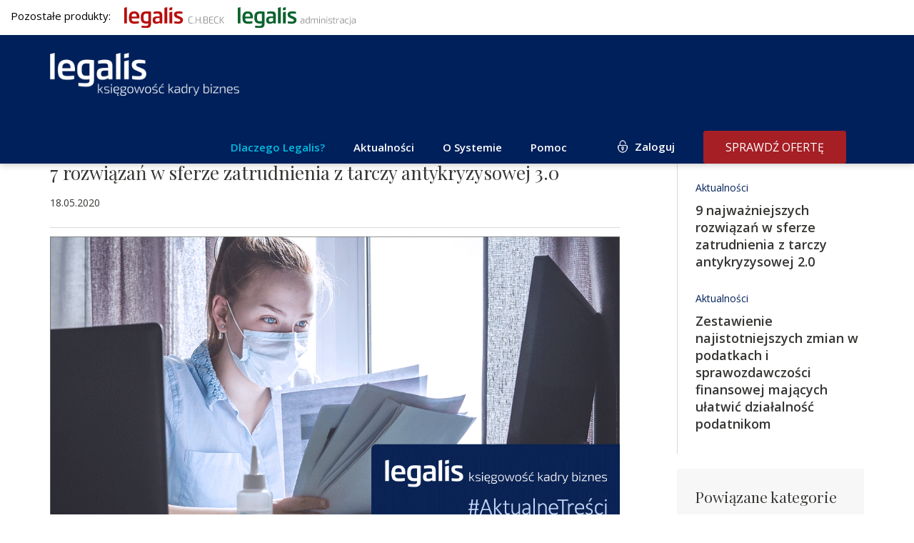

--- FILE ---
content_type: text/html; charset=UTF-8
request_url: https://biz.legalis.pl/7-rozwiazan-w-sferze-zatrudnienia-z-tarczy-antykryzysowej-3-0-3/
body_size: 16968
content:
<!DOCTYPE html>
<html lang="pl-PL">  
  <head>
    <meta charset="utf-8">
    <meta http-equiv="X-UA-Compatible" content="IE=edge">
    <meta name="viewport" content="width=device-width, initial-scale=1">
    <title>7 rozwiązań w sferze zatrudnienia z tarczy antykryzysowej 3.0 - Legalis Księgowość Kadry Biznes</title>    
    <!--[if lt IE 9]>
      <script src="https://oss.maxcdn.com/html5shiv/3.7.2/html5shiv.min.js"></script>
      <script src="https://oss.maxcdn.com/respond/1.4.2/respond.min.js"></script>
    <![endif]-->
    <meta name='robots' content='index, follow, max-image-preview:large, max-snippet:-1, max-video-preview:-1' />
	<style>img:is([sizes="auto" i], [sizes^="auto," i]) { contain-intrinsic-size: 3000px 1500px }</style>
	
	<!-- This site is optimized with the Yoast SEO plugin v26.2 - https://yoast.com/wordpress/plugins/seo/ -->
	<link rel="canonical" href="https://biz.legalis.pl/7-rozwiazan-w-sferze-zatrudnienia-z-tarczy-antykryzysowej-3-0-3/" />
	<meta property="og:locale" content="pl_PL" />
	<meta property="og:type" content="article" />
	<meta property="og:title" content="7 rozwiązań w sferze zatrudnienia z tarczy antykryzysowej 3.0 - Legalis Księgowość Kadry Biznes" />
	<meta property="og:description" content="Od 16 maja 2020 r. kwoty wolne od potrąceń z wynagrodzenia za pracę mogą być wyższe o 25% na każdego nieosiągającego dochodu członka rodziny, którego pracownik ma na utrzymaniu. Od tego dnia zmiana warunków zatrudnienia cudzoziemca nie wymaga zmiany dokumentu legalizującego jego pracę w Polsce. Tarcza antykryzysowa 3.0 to nieoficjalna nazwa ustawy z 14.5.2020 r. [&hellip;]" />
	<meta property="og:url" content="https://biz.legalis.pl/7-rozwiazan-w-sferze-zatrudnienia-z-tarczy-antykryzysowej-3-0-3/" />
	<meta property="og:site_name" content="Legalis Księgowość Kadry Biznes" />
	<meta property="article:publisher" content="https://www.facebook.com/legalispl/" />
	<meta property="article:published_time" content="2020-05-18T07:36:56+00:00" />
	<meta property="article:modified_time" content="2021-06-16T13:21:29+00:00" />
	<meta property="og:image" content="https://biz.legalis.pl/wp-content/uploads/2020/05/LKKB_1200x627_1905.png" />
	<meta name="author" content="adam.kret@beck.pl" />
	<meta name="twitter:card" content="summary_large_image" />
	<meta name="twitter:label1" content="Napisane przez" />
	<meta name="twitter:data1" content="adam.kret@beck.pl" />
	<meta name="twitter:label2" content="Szacowany czas czytania" />
	<meta name="twitter:data2" content="7 minut" />
	<script type="application/ld+json" class="yoast-schema-graph">{"@context":"https://schema.org","@graph":[{"@type":"Article","@id":"https://biz.legalis.pl/7-rozwiazan-w-sferze-zatrudnienia-z-tarczy-antykryzysowej-3-0-3/#article","isPartOf":{"@id":"https://biz.legalis.pl/7-rozwiazan-w-sferze-zatrudnienia-z-tarczy-antykryzysowej-3-0-3/"},"author":{"name":"adam.kret@beck.pl","@id":"https://biz.legalis.pl/#/schema/person/26890a1421c3a3b620ba5cabea015475"},"headline":"7 rozwiązań w sferze zatrudnienia z tarczy antykryzysowej 3.0","datePublished":"2020-05-18T07:36:56+00:00","dateModified":"2021-06-16T13:21:29+00:00","mainEntityOfPage":{"@id":"https://biz.legalis.pl/7-rozwiazan-w-sferze-zatrudnienia-z-tarczy-antykryzysowej-3-0-3/"},"wordCount":1353,"publisher":{"@id":"https://biz.legalis.pl/#organization"},"image":{"@id":"https://biz.legalis.pl/7-rozwiazan-w-sferze-zatrudnienia-z-tarczy-antykryzysowej-3-0-3/#primaryimage"},"thumbnailUrl":"https://biz.legalis.pl/wp-content/uploads/2020/05/LKKB_1200x627_1905.png","articleSection":["Umowy i obrót gospodarczy"],"inLanguage":"pl-PL"},{"@type":"WebPage","@id":"https://biz.legalis.pl/7-rozwiazan-w-sferze-zatrudnienia-z-tarczy-antykryzysowej-3-0-3/","url":"https://biz.legalis.pl/7-rozwiazan-w-sferze-zatrudnienia-z-tarczy-antykryzysowej-3-0-3/","name":"7 rozwiązań w sferze zatrudnienia z tarczy antykryzysowej 3.0 - Legalis Księgowość Kadry Biznes","isPartOf":{"@id":"https://biz.legalis.pl/#website"},"primaryImageOfPage":{"@id":"https://biz.legalis.pl/7-rozwiazan-w-sferze-zatrudnienia-z-tarczy-antykryzysowej-3-0-3/#primaryimage"},"image":{"@id":"https://biz.legalis.pl/7-rozwiazan-w-sferze-zatrudnienia-z-tarczy-antykryzysowej-3-0-3/#primaryimage"},"thumbnailUrl":"https://biz.legalis.pl/wp-content/uploads/2020/05/LKKB_1200x627_1905.png","datePublished":"2020-05-18T07:36:56+00:00","dateModified":"2021-06-16T13:21:29+00:00","breadcrumb":{"@id":"https://biz.legalis.pl/7-rozwiazan-w-sferze-zatrudnienia-z-tarczy-antykryzysowej-3-0-3/#breadcrumb"},"inLanguage":"pl-PL","potentialAction":[{"@type":"ReadAction","target":["https://biz.legalis.pl/7-rozwiazan-w-sferze-zatrudnienia-z-tarczy-antykryzysowej-3-0-3/"]}]},{"@type":"ImageObject","inLanguage":"pl-PL","@id":"https://biz.legalis.pl/7-rozwiazan-w-sferze-zatrudnienia-z-tarczy-antykryzysowej-3-0-3/#primaryimage","url":"https://biz.legalis.pl/wp-content/uploads/2020/05/LKKB_1200x627_1905.png","contentUrl":"https://biz.legalis.pl/wp-content/uploads/2020/05/LKKB_1200x627_1905.png"},{"@type":"BreadcrumbList","@id":"https://biz.legalis.pl/7-rozwiazan-w-sferze-zatrudnienia-z-tarczy-antykryzysowej-3-0-3/#breadcrumb","itemListElement":[{"@type":"ListItem","position":1,"name":"Strona główna","item":"https://biz.legalis.pl/"},{"@type":"ListItem","position":2,"name":"7 rozwiązań w sferze zatrudnienia z tarczy antykryzysowej 3.0"}]},{"@type":"WebSite","@id":"https://biz.legalis.pl/#website","url":"https://biz.legalis.pl/","name":"Legalis Księgowość Kadry Biznes","description":"Praktyczne rozwiązania dla profesjonalistów","publisher":{"@id":"https://biz.legalis.pl/#organization"},"potentialAction":[{"@type":"SearchAction","target":{"@type":"EntryPoint","urlTemplate":"https://biz.legalis.pl/?s={search_term_string}"},"query-input":{"@type":"PropertyValueSpecification","valueRequired":true,"valueName":"search_term_string"}}],"inLanguage":"pl-PL"},{"@type":"Organization","@id":"https://biz.legalis.pl/#organization","name":"System Informacji Prawnej Legalis","url":"https://biz.legalis.pl/","logo":{"@type":"ImageObject","inLanguage":"pl-PL","@id":"https://biz.legalis.pl/#/schema/logo/image/","url":"","contentUrl":"","caption":"System Informacji Prawnej Legalis"},"image":{"@id":"https://biz.legalis.pl/#/schema/logo/image/"},"sameAs":["https://www.facebook.com/legalispl/","https://www.linkedin.com/company/c-h--beck/","https://www.youtube.com/user/WydawnictwoBeck","https://pl.wikipedia.org/wiki/Legalis"]},{"@type":"Person","@id":"https://biz.legalis.pl/#/schema/person/26890a1421c3a3b620ba5cabea015475","name":"adam.kret@beck.pl","image":{"@type":"ImageObject","inLanguage":"pl-PL","@id":"https://biz.legalis.pl/#/schema/person/image/","url":"https://secure.gravatar.com/avatar/775b1e36b57435dfb8838de8cd786ace16d2f3163b8e13bc932ab03d01ec1c40?s=96&d=mm&r=g","contentUrl":"https://secure.gravatar.com/avatar/775b1e36b57435dfb8838de8cd786ace16d2f3163b8e13bc932ab03d01ec1c40?s=96&d=mm&r=g","caption":"adam.kret@beck.pl"},"url":"https://biz.legalis.pl/author/adam-kretbeck-pl/"}]}</script>
	<!-- / Yoast SEO plugin. -->


<link rel='dns-prefetch' href='//use.fontawesome.com' />
<link rel='dns-prefetch' href='//www.google.com' />
<link rel="alternate" type="application/rss+xml" title="Legalis Księgowość Kadry Biznes &raquo; 7 rozwiązań w sferze zatrudnienia z tarczy antykryzysowej 3.0 Kanał z komentarzami" href="https://biz.legalis.pl/7-rozwiazan-w-sferze-zatrudnienia-z-tarczy-antykryzysowej-3-0-3/feed/" />
<script type="text/javascript">
/* <![CDATA[ */
window._wpemojiSettings = {"baseUrl":"https:\/\/s.w.org\/images\/core\/emoji\/16.0.1\/72x72\/","ext":".png","svgUrl":"https:\/\/s.w.org\/images\/core\/emoji\/16.0.1\/svg\/","svgExt":".svg","source":{"concatemoji":"https:\/\/biz.legalis.pl\/wp-includes\/js\/wp-emoji-release.min.js?ver=6.8.3"}};
/*! This file is auto-generated */
!function(s,n){var o,i,e;function c(e){try{var t={supportTests:e,timestamp:(new Date).valueOf()};sessionStorage.setItem(o,JSON.stringify(t))}catch(e){}}function p(e,t,n){e.clearRect(0,0,e.canvas.width,e.canvas.height),e.fillText(t,0,0);var t=new Uint32Array(e.getImageData(0,0,e.canvas.width,e.canvas.height).data),a=(e.clearRect(0,0,e.canvas.width,e.canvas.height),e.fillText(n,0,0),new Uint32Array(e.getImageData(0,0,e.canvas.width,e.canvas.height).data));return t.every(function(e,t){return e===a[t]})}function u(e,t){e.clearRect(0,0,e.canvas.width,e.canvas.height),e.fillText(t,0,0);for(var n=e.getImageData(16,16,1,1),a=0;a<n.data.length;a++)if(0!==n.data[a])return!1;return!0}function f(e,t,n,a){switch(t){case"flag":return n(e,"\ud83c\udff3\ufe0f\u200d\u26a7\ufe0f","\ud83c\udff3\ufe0f\u200b\u26a7\ufe0f")?!1:!n(e,"\ud83c\udde8\ud83c\uddf6","\ud83c\udde8\u200b\ud83c\uddf6")&&!n(e,"\ud83c\udff4\udb40\udc67\udb40\udc62\udb40\udc65\udb40\udc6e\udb40\udc67\udb40\udc7f","\ud83c\udff4\u200b\udb40\udc67\u200b\udb40\udc62\u200b\udb40\udc65\u200b\udb40\udc6e\u200b\udb40\udc67\u200b\udb40\udc7f");case"emoji":return!a(e,"\ud83e\udedf")}return!1}function g(e,t,n,a){var r="undefined"!=typeof WorkerGlobalScope&&self instanceof WorkerGlobalScope?new OffscreenCanvas(300,150):s.createElement("canvas"),o=r.getContext("2d",{willReadFrequently:!0}),i=(o.textBaseline="top",o.font="600 32px Arial",{});return e.forEach(function(e){i[e]=t(o,e,n,a)}),i}function t(e){var t=s.createElement("script");t.src=e,t.defer=!0,s.head.appendChild(t)}"undefined"!=typeof Promise&&(o="wpEmojiSettingsSupports",i=["flag","emoji"],n.supports={everything:!0,everythingExceptFlag:!0},e=new Promise(function(e){s.addEventListener("DOMContentLoaded",e,{once:!0})}),new Promise(function(t){var n=function(){try{var e=JSON.parse(sessionStorage.getItem(o));if("object"==typeof e&&"number"==typeof e.timestamp&&(new Date).valueOf()<e.timestamp+604800&&"object"==typeof e.supportTests)return e.supportTests}catch(e){}return null}();if(!n){if("undefined"!=typeof Worker&&"undefined"!=typeof OffscreenCanvas&&"undefined"!=typeof URL&&URL.createObjectURL&&"undefined"!=typeof Blob)try{var e="postMessage("+g.toString()+"("+[JSON.stringify(i),f.toString(),p.toString(),u.toString()].join(",")+"));",a=new Blob([e],{type:"text/javascript"}),r=new Worker(URL.createObjectURL(a),{name:"wpTestEmojiSupports"});return void(r.onmessage=function(e){c(n=e.data),r.terminate(),t(n)})}catch(e){}c(n=g(i,f,p,u))}t(n)}).then(function(e){for(var t in e)n.supports[t]=e[t],n.supports.everything=n.supports.everything&&n.supports[t],"flag"!==t&&(n.supports.everythingExceptFlag=n.supports.everythingExceptFlag&&n.supports[t]);n.supports.everythingExceptFlag=n.supports.everythingExceptFlag&&!n.supports.flag,n.DOMReady=!1,n.readyCallback=function(){n.DOMReady=!0}}).then(function(){return e}).then(function(){var e;n.supports.everything||(n.readyCallback(),(e=n.source||{}).concatemoji?t(e.concatemoji):e.wpemoji&&e.twemoji&&(t(e.twemoji),t(e.wpemoji)))}))}((window,document),window._wpemojiSettings);
/* ]]> */
</script>
<style id='wp-emoji-styles-inline-css' type='text/css'>

	img.wp-smiley, img.emoji {
		display: inline !important;
		border: none !important;
		box-shadow: none !important;
		height: 1em !important;
		width: 1em !important;
		margin: 0 0.07em !important;
		vertical-align: -0.1em !important;
		background: none !important;
		padding: 0 !important;
	}
</style>
<link rel='stylesheet' id='wp-block-library-css' href='https://biz.legalis.pl/wp-includes/css/dist/block-library/style.min.css?ver=6.8.3' type='text/css' media='all' />
<style id='classic-theme-styles-inline-css' type='text/css'>
/*! This file is auto-generated */
.wp-block-button__link{color:#fff;background-color:#32373c;border-radius:9999px;box-shadow:none;text-decoration:none;padding:calc(.667em + 2px) calc(1.333em + 2px);font-size:1.125em}.wp-block-file__button{background:#32373c;color:#fff;text-decoration:none}
</style>
<style id='global-styles-inline-css' type='text/css'>
:root{--wp--preset--aspect-ratio--square: 1;--wp--preset--aspect-ratio--4-3: 4/3;--wp--preset--aspect-ratio--3-4: 3/4;--wp--preset--aspect-ratio--3-2: 3/2;--wp--preset--aspect-ratio--2-3: 2/3;--wp--preset--aspect-ratio--16-9: 16/9;--wp--preset--aspect-ratio--9-16: 9/16;--wp--preset--color--black: #000000;--wp--preset--color--cyan-bluish-gray: #abb8c3;--wp--preset--color--white: #ffffff;--wp--preset--color--pale-pink: #f78da7;--wp--preset--color--vivid-red: #cf2e2e;--wp--preset--color--luminous-vivid-orange: #ff6900;--wp--preset--color--luminous-vivid-amber: #fcb900;--wp--preset--color--light-green-cyan: #7bdcb5;--wp--preset--color--vivid-green-cyan: #00d084;--wp--preset--color--pale-cyan-blue: #8ed1fc;--wp--preset--color--vivid-cyan-blue: #0693e3;--wp--preset--color--vivid-purple: #9b51e0;--wp--preset--gradient--vivid-cyan-blue-to-vivid-purple: linear-gradient(135deg,rgba(6,147,227,1) 0%,rgb(155,81,224) 100%);--wp--preset--gradient--light-green-cyan-to-vivid-green-cyan: linear-gradient(135deg,rgb(122,220,180) 0%,rgb(0,208,130) 100%);--wp--preset--gradient--luminous-vivid-amber-to-luminous-vivid-orange: linear-gradient(135deg,rgba(252,185,0,1) 0%,rgba(255,105,0,1) 100%);--wp--preset--gradient--luminous-vivid-orange-to-vivid-red: linear-gradient(135deg,rgba(255,105,0,1) 0%,rgb(207,46,46) 100%);--wp--preset--gradient--very-light-gray-to-cyan-bluish-gray: linear-gradient(135deg,rgb(238,238,238) 0%,rgb(169,184,195) 100%);--wp--preset--gradient--cool-to-warm-spectrum: linear-gradient(135deg,rgb(74,234,220) 0%,rgb(151,120,209) 20%,rgb(207,42,186) 40%,rgb(238,44,130) 60%,rgb(251,105,98) 80%,rgb(254,248,76) 100%);--wp--preset--gradient--blush-light-purple: linear-gradient(135deg,rgb(255,206,236) 0%,rgb(152,150,240) 100%);--wp--preset--gradient--blush-bordeaux: linear-gradient(135deg,rgb(254,205,165) 0%,rgb(254,45,45) 50%,rgb(107,0,62) 100%);--wp--preset--gradient--luminous-dusk: linear-gradient(135deg,rgb(255,203,112) 0%,rgb(199,81,192) 50%,rgb(65,88,208) 100%);--wp--preset--gradient--pale-ocean: linear-gradient(135deg,rgb(255,245,203) 0%,rgb(182,227,212) 50%,rgb(51,167,181) 100%);--wp--preset--gradient--electric-grass: linear-gradient(135deg,rgb(202,248,128) 0%,rgb(113,206,126) 100%);--wp--preset--gradient--midnight: linear-gradient(135deg,rgb(2,3,129) 0%,rgb(40,116,252) 100%);--wp--preset--font-size--small: 13px;--wp--preset--font-size--medium: 20px;--wp--preset--font-size--large: 36px;--wp--preset--font-size--x-large: 42px;--wp--preset--spacing--20: 0.44rem;--wp--preset--spacing--30: 0.67rem;--wp--preset--spacing--40: 1rem;--wp--preset--spacing--50: 1.5rem;--wp--preset--spacing--60: 2.25rem;--wp--preset--spacing--70: 3.38rem;--wp--preset--spacing--80: 5.06rem;--wp--preset--shadow--natural: 6px 6px 9px rgba(0, 0, 0, 0.2);--wp--preset--shadow--deep: 12px 12px 50px rgba(0, 0, 0, 0.4);--wp--preset--shadow--sharp: 6px 6px 0px rgba(0, 0, 0, 0.2);--wp--preset--shadow--outlined: 6px 6px 0px -3px rgba(255, 255, 255, 1), 6px 6px rgba(0, 0, 0, 1);--wp--preset--shadow--crisp: 6px 6px 0px rgba(0, 0, 0, 1);}:where(.is-layout-flex){gap: 0.5em;}:where(.is-layout-grid){gap: 0.5em;}body .is-layout-flex{display: flex;}.is-layout-flex{flex-wrap: wrap;align-items: center;}.is-layout-flex > :is(*, div){margin: 0;}body .is-layout-grid{display: grid;}.is-layout-grid > :is(*, div){margin: 0;}:where(.wp-block-columns.is-layout-flex){gap: 2em;}:where(.wp-block-columns.is-layout-grid){gap: 2em;}:where(.wp-block-post-template.is-layout-flex){gap: 1.25em;}:where(.wp-block-post-template.is-layout-grid){gap: 1.25em;}.has-black-color{color: var(--wp--preset--color--black) !important;}.has-cyan-bluish-gray-color{color: var(--wp--preset--color--cyan-bluish-gray) !important;}.has-white-color{color: var(--wp--preset--color--white) !important;}.has-pale-pink-color{color: var(--wp--preset--color--pale-pink) !important;}.has-vivid-red-color{color: var(--wp--preset--color--vivid-red) !important;}.has-luminous-vivid-orange-color{color: var(--wp--preset--color--luminous-vivid-orange) !important;}.has-luminous-vivid-amber-color{color: var(--wp--preset--color--luminous-vivid-amber) !important;}.has-light-green-cyan-color{color: var(--wp--preset--color--light-green-cyan) !important;}.has-vivid-green-cyan-color{color: var(--wp--preset--color--vivid-green-cyan) !important;}.has-pale-cyan-blue-color{color: var(--wp--preset--color--pale-cyan-blue) !important;}.has-vivid-cyan-blue-color{color: var(--wp--preset--color--vivid-cyan-blue) !important;}.has-vivid-purple-color{color: var(--wp--preset--color--vivid-purple) !important;}.has-black-background-color{background-color: var(--wp--preset--color--black) !important;}.has-cyan-bluish-gray-background-color{background-color: var(--wp--preset--color--cyan-bluish-gray) !important;}.has-white-background-color{background-color: var(--wp--preset--color--white) !important;}.has-pale-pink-background-color{background-color: var(--wp--preset--color--pale-pink) !important;}.has-vivid-red-background-color{background-color: var(--wp--preset--color--vivid-red) !important;}.has-luminous-vivid-orange-background-color{background-color: var(--wp--preset--color--luminous-vivid-orange) !important;}.has-luminous-vivid-amber-background-color{background-color: var(--wp--preset--color--luminous-vivid-amber) !important;}.has-light-green-cyan-background-color{background-color: var(--wp--preset--color--light-green-cyan) !important;}.has-vivid-green-cyan-background-color{background-color: var(--wp--preset--color--vivid-green-cyan) !important;}.has-pale-cyan-blue-background-color{background-color: var(--wp--preset--color--pale-cyan-blue) !important;}.has-vivid-cyan-blue-background-color{background-color: var(--wp--preset--color--vivid-cyan-blue) !important;}.has-vivid-purple-background-color{background-color: var(--wp--preset--color--vivid-purple) !important;}.has-black-border-color{border-color: var(--wp--preset--color--black) !important;}.has-cyan-bluish-gray-border-color{border-color: var(--wp--preset--color--cyan-bluish-gray) !important;}.has-white-border-color{border-color: var(--wp--preset--color--white) !important;}.has-pale-pink-border-color{border-color: var(--wp--preset--color--pale-pink) !important;}.has-vivid-red-border-color{border-color: var(--wp--preset--color--vivid-red) !important;}.has-luminous-vivid-orange-border-color{border-color: var(--wp--preset--color--luminous-vivid-orange) !important;}.has-luminous-vivid-amber-border-color{border-color: var(--wp--preset--color--luminous-vivid-amber) !important;}.has-light-green-cyan-border-color{border-color: var(--wp--preset--color--light-green-cyan) !important;}.has-vivid-green-cyan-border-color{border-color: var(--wp--preset--color--vivid-green-cyan) !important;}.has-pale-cyan-blue-border-color{border-color: var(--wp--preset--color--pale-cyan-blue) !important;}.has-vivid-cyan-blue-border-color{border-color: var(--wp--preset--color--vivid-cyan-blue) !important;}.has-vivid-purple-border-color{border-color: var(--wp--preset--color--vivid-purple) !important;}.has-vivid-cyan-blue-to-vivid-purple-gradient-background{background: var(--wp--preset--gradient--vivid-cyan-blue-to-vivid-purple) !important;}.has-light-green-cyan-to-vivid-green-cyan-gradient-background{background: var(--wp--preset--gradient--light-green-cyan-to-vivid-green-cyan) !important;}.has-luminous-vivid-amber-to-luminous-vivid-orange-gradient-background{background: var(--wp--preset--gradient--luminous-vivid-amber-to-luminous-vivid-orange) !important;}.has-luminous-vivid-orange-to-vivid-red-gradient-background{background: var(--wp--preset--gradient--luminous-vivid-orange-to-vivid-red) !important;}.has-very-light-gray-to-cyan-bluish-gray-gradient-background{background: var(--wp--preset--gradient--very-light-gray-to-cyan-bluish-gray) !important;}.has-cool-to-warm-spectrum-gradient-background{background: var(--wp--preset--gradient--cool-to-warm-spectrum) !important;}.has-blush-light-purple-gradient-background{background: var(--wp--preset--gradient--blush-light-purple) !important;}.has-blush-bordeaux-gradient-background{background: var(--wp--preset--gradient--blush-bordeaux) !important;}.has-luminous-dusk-gradient-background{background: var(--wp--preset--gradient--luminous-dusk) !important;}.has-pale-ocean-gradient-background{background: var(--wp--preset--gradient--pale-ocean) !important;}.has-electric-grass-gradient-background{background: var(--wp--preset--gradient--electric-grass) !important;}.has-midnight-gradient-background{background: var(--wp--preset--gradient--midnight) !important;}.has-small-font-size{font-size: var(--wp--preset--font-size--small) !important;}.has-medium-font-size{font-size: var(--wp--preset--font-size--medium) !important;}.has-large-font-size{font-size: var(--wp--preset--font-size--large) !important;}.has-x-large-font-size{font-size: var(--wp--preset--font-size--x-large) !important;}
:where(.wp-block-post-template.is-layout-flex){gap: 1.25em;}:where(.wp-block-post-template.is-layout-grid){gap: 1.25em;}
:where(.wp-block-columns.is-layout-flex){gap: 2em;}:where(.wp-block-columns.is-layout-grid){gap: 2em;}
:root :where(.wp-block-pullquote){font-size: 1.5em;line-height: 1.6;}
</style>
<link rel='stylesheet' id='contact-form-7-css' href='https://biz.legalis.pl/wp-content/plugins/contact-form-7/includes/css/styles.css?ver=6.1.3' type='text/css' media='all' />
<link rel='stylesheet' id='wpcdt-public-css-css' href='https://biz.legalis.pl/wp-content/plugins/countdown-timer-ultimate/assets/css/wpcdt-public.css?ver=2.6.6' type='text/css' media='all' />
<link rel='stylesheet' id='wpcf7-redirect-script-frontend-css' href='https://biz.legalis.pl/wp-content/plugins/wpcf7-redirect/build/assets/frontend-script.css?ver=2c532d7e2be36f6af233' type='text/css' media='all' />
<link rel='stylesheet' id='plugins-css' href='https://biz.legalis.pl/wp-content/themes/legalis/css/plugins.css?ver=6.8.3' type='text/css' media='all' />
<link rel='stylesheet' id='theme-stylesheet-css' href='https://biz.legalis.pl/wp-content/themes/legalis/style.css?ver=1.7' type='text/css' media='all' />
<link rel='stylesheet' id='media-queries-css' href='https://biz.legalis.pl/wp-content/themes/legalis/css/responsive.css?ver=1.1' type='text/css' media='all' />
<script type="text/javascript" src="https://biz.legalis.pl/wp-includes/js/jquery/jquery.min.js?ver=3.7.1" id="jquery-core-js"></script>
<script type="text/javascript" src="https://biz.legalis.pl/wp-includes/js/jquery/jquery-migrate.min.js?ver=3.4.1" id="jquery-migrate-js"></script>
<script type="text/javascript" src="https://use.fontawesome.com/e274df3ebb.js?ver=6.8.3" id="fa-js"></script>
<script type="text/javascript" src="https://www.google.com/recaptcha/api.js?ver=6.8.3" id="recaptcha-js"></script>
<script type="text/javascript" src="https://biz.legalis.pl/wp-content/themes/legalis/js/plugins.js?ver=6.8.3" id="plugins-js"></script>
<script type="text/javascript" src="https://biz.legalis.pl/wp-content/themes/legalis/js/scripts.js?ver=1.1" id="scripts-js"></script>
<script type="text/javascript" src="https://biz.legalis.pl/wp-content/themes/legalis/js/contactForm_bss.js?ver=1.3" id="contactform-js"></script>
<script type="text/javascript" id="ajax-load-js-extra">
/* <![CDATA[ */
var ajaxjs = {"ajaxurl":"https:\/\/biz.legalis.pl\/wp-admin\/admin-ajax.php"};
/* ]]> */
</script>
<script type="text/javascript" src="https://biz.legalis.pl/wp-content/themes/legalis/js/ajax.js?ver=1" id="ajax-load-js"></script>
<link rel="https://api.w.org/" href="https://biz.legalis.pl/wp-json/" /><link rel="alternate" title="JSON" type="application/json" href="https://biz.legalis.pl/wp-json/wp/v2/posts/9195" /><link rel="EditURI" type="application/rsd+xml" title="RSD" href="https://biz.legalis.pl/xmlrpc.php?rsd" />
<meta name="generator" content="WordPress 6.8.3" />
<link rel='shortlink' href='https://biz.legalis.pl/?p=9195' />
<link rel="alternate" title="oEmbed (JSON)" type="application/json+oembed" href="https://biz.legalis.pl/wp-json/oembed/1.0/embed?url=https%3A%2F%2Fbiz.legalis.pl%2F7-rozwiazan-w-sferze-zatrudnienia-z-tarczy-antykryzysowej-3-0-3%2F" />
<link rel="alternate" title="oEmbed (XML)" type="text/xml+oembed" href="https://biz.legalis.pl/wp-json/oembed/1.0/embed?url=https%3A%2F%2Fbiz.legalis.pl%2F7-rozwiazan-w-sferze-zatrudnienia-z-tarczy-antykryzysowej-3-0-3%2F&#038;format=xml" />
<link rel="icon" href="https://biz.legalis.pl/wp-content/uploads/2021/02/cropped-CHBeck_LKKB-32x32.png" sizes="32x32" />
<link rel="icon" href="https://biz.legalis.pl/wp-content/uploads/2021/02/cropped-CHBeck_LKKB-192x192.png" sizes="192x192" />
<link rel="apple-touch-icon" href="https://biz.legalis.pl/wp-content/uploads/2021/02/cropped-CHBeck_LKKB-180x180.png" />
<meta name="msapplication-TileImage" content="https://biz.legalis.pl/wp-content/uploads/2021/02/cropped-CHBeck_LKKB-270x270.png" />
	  
<!-- 
Start of global snippet: Please do not remove
Place this snippet between the <head> and </head> tags on every page of your site.
-->
<!-- Global site tag (gtag.js) - Google Marketing Platform -->
<script async src="https://www.googletagmanager.com/gtag/js?id=DC-11225555"></script>
<script>
  window.dataLayer = window.dataLayer || [];
  function gtag(){dataLayer.push(arguments);}
  gtag('js', new Date());
  gtag('config', 'DC-11225555');
</script>
<!-- End of global snippet: Please do not remove -->	  

<!-- Google Tag Manager 1-->
<script>(function(w,d,s,l,i){w[l]=w[l]||[];w[l].push({'gtm.start':
new Date().getTime(),event:'gtm.js'});var f=d.getElementsByTagName(s)[0],
j=d.createElement(s),dl=l!='dataLayer'?'&l='+l:'';j.async=true;j.src=
'//www.googletagmanager.com/gtm.js?id='+i+dl;f.parentNode.insertBefore(j,f);
})(window,document,'script','dataLayer','GTM-N6CP67');</script>
	  
	  <!-- Google tag (gtag.js) -->
<script async src="https://www.googletagmanager.com/gtag/js?id=G-DRK83LBF2X"></script>
<script>
  window.dataLayer = window.dataLayer || [];
  function gtag(){dataLayer.push(arguments);}
  gtag('js', new Date());

  gtag('config', 'G-DRK83LBF2X');
</script>

<script src="https://www.googleoptimize.com/optimize.js?id=OPT-K25DVSX"></script>


	  
	  
<meta name="google-site-verification" content="gBnwVxcvF5zqCAhHSKXQJFHtL-M8HsxVTgfCoF6wq3A" />
  </head>
  <body id="page" class="wp-singular post-template-default single single-post postid-9195 single-format-standard wp-theme-legalis">
     


<div id="fb-root"></div>
<script async defer crossorigin="anonymous" src="https://connect.facebook.net/pl_PL/sdk.js#xfbml=1&version=v13.0" nonce="wHrqNBdk"></script>

      <div id="header">


	     <div class="nasze-produkty " style="padding: 10px 0px 10px 0px; background-color: white;">
              <div style="width:1400px; margin: 0 auto; padding: 0 15px; color: black;">
                Pozostałe produkty:
                <a style="display: inline-box; margin-left: 15px;" target="_blank" title="Stworzony dla prawników" href="https://legalis.pl/?logo_blue"><img width="140" src="/wp-content/uploads/2023/11/Legalis_logo_poziom.svg" /></a>
                <a style="display: inline-box; margin-left: 15px;" target="_blank" title="Rozwiązania dla samorządu" href="https://gov.legalis.pl/?logo_blue"><img width="165" src="/wp-content/uploads/2023/11/LA_poziom.svg" /></a>

              </div>
            </div>


          <div class="container clearfix">   
             <a id="logo" href="https://biz.legalis.pl" title="Praktyczne rozwiązania dla profesjonalistów"><img src="https://biz.legalis.pl/wp-content/uploads/2023/02/LKKB_pion_biale.png" alt="Praktyczne rozwiązania dla profesjonalistów"></a>  
			  <!-- <a id="logo" href="https://biz.legalis.pl" title="Praktyczne rozwiązania dla profesjonalistów"><img src="https://biz.legalis.pl/wp-content/themes/legalis/images/logo.svg" alt="Praktyczne rozwiązania dla profesjonalistów"></a>-->   
              <div class="header-right">
                  <div class="hamburger hidden-lg hamburger--squeeze">
                    <span class="hamburger-box">
                      <span class="hamburger-inner"></span>
                    </span>
                  </div> 
                  <ul id="menu-top" class="sf-menu sf-navbar hidden-xs hidden-sm hidden-md clearfix"><li id="menu-item-69096" class="menu-item menu-item-type-post_type menu-item-object-page menu-item-69096"><a href="https://biz.legalis.pl/dlaczego-legalis/">Dlaczego Legalis?</a></li>
<li id="menu-item-2034" class="menu-item menu-item-type-custom menu-item-object-custom menu-item-has-children menu-item-2034"><a>Aktualności</a>
<ul class="sub-menu">
	<li id="menu-item-32610" class="menu-item menu-item-type-taxonomy menu-item-object-category menu-item-32610"><a href="https://biz.legalis.pl/kategoria/podatki/">Podatki</a></li>
	<li id="menu-item-19880" class="menu-item menu-item-type-taxonomy menu-item-object-category menu-item-19880"><a href="https://biz.legalis.pl/kategoria/rachunkowosc/">Rachunkowość</a></li>
	<li id="menu-item-19878" class="menu-item menu-item-type-taxonomy menu-item-object-category menu-item-19878"><a href="https://biz.legalis.pl/kategoria/kadry-i-place/">Kadry i płace</a></li>
	<li id="menu-item-19877" class="menu-item menu-item-type-taxonomy menu-item-object-category menu-item-19877"><a href="https://biz.legalis.pl/kategoria/bhp/">BHP</a></li>
	<li id="menu-item-32550" class="menu-item menu-item-type-taxonomy menu-item-object-category current-post-ancestor current-menu-parent current-post-parent menu-item-32550"><a href="https://biz.legalis.pl/kategoria/umowy-i-obrot/">Umowy i obrót gospodarczy</a></li>
	<li id="menu-item-19881" class="menu-item menu-item-type-taxonomy menu-item-object-category menu-item-19881"><a href="https://biz.legalis.pl/kategoria/rodo/">RODO</a></li>
	<li id="menu-item-69178" class="menu-item menu-item-type-post_type menu-item-object-page menu-item-69178"><a href="https://biz.legalis.pl/bezplatne-e-booki/">Bezpłatne e-booki</a></li>
</ul>
</li>
<li id="menu-item-69237" class="menu-item menu-item-type-custom menu-item-object-custom menu-item-has-children menu-item-69237"><a>O Systemie</a>
<ul class="sub-menu">
	<li id="menu-item-15" class="menu-item menu-item-type-post_type menu-item-object-page menu-item-15"><a href="https://biz.legalis.pl/zawartosc-systemu-legalis/">Produkt</a></li>
	<li id="menu-item-69097" class="menu-item menu-item-type-custom menu-item-object-custom menu-item-69097"><a href="https://biz.legalis.pl/poradnia/">Poradnia ekspercka</a></li>
	<li id="menu-item-83349" class="menu-item menu-item-type-post_type menu-item-object-page menu-item-83349"><a href="https://biz.legalis.pl/strefy-specjalne/">Strefy specjalne</a></li>
</ul>
</li>
<li id="menu-item-67152" class="menu-item menu-item-type-post_type menu-item-object-page menu-item-67152"><a href="https://biz.legalis.pl/pomoc/filmy-i-instrukcje/">Pomoc</a></li>
</ul>                                
                  <div class="header-login hidden-xs hidden-sm">
                    <a href="#logowanie" class="header-login login-modal">Zaloguj</a>

		

                    <div class="login-popup-overlay"></div>
                    <div class="login-popup">
                      <h2>Zaloguj się do Legalis Księgowość Kadry Biznes</h2>
                      <form class="login-form" method="post" name="login_form" id="loginForm" action="https://sip.legalis.pl/login">
                          <p><label>Login</label> <input type="text" name="username"></p>
                          <p><label>Hasło</label> <input type="password" name="password"></p>
                          <div class="buttons clearfix">
                              <input type="submit" value="Zaloguj się">
			                                </div><!--.buttons-->
                          <p><a href="https://biz.legalis.pl/najczestsze-pytania-dotyczace-logowania/" class="help">Potrzebujesz pomocy z logowaniem?</a></p>
                      </form>
                      <div class="login-popup-close"></div>
                    </div>
                  
				  </div><!--.header-login-->
                  <a href="https://konfigurator.legalis.pl/#/biz/landing-page?button=" class="header-cta hidden-xs" target="_blank">Sprawdź ofertę</a>
              </div><!--.header-right-->
          </div>
      </div>      
      <div id="menu-overlay">          
          <div class="container"> 
            <div class="scrollbar-macosx">               

<div class="header-ham-login" style="margin-bottom:20px;">
                  <a href="#logowanie" class="header-ham-login login-modal">Zaloguj</a>
                
		    

		</div><!--.header-login-->

                <ul id="menu-top-mobile" class="clearfix"><li class="menu-item menu-item-type-post_type menu-item-object-page menu-item-69096"><a href="https://biz.legalis.pl/dlaczego-legalis/">Dlaczego Legalis?</a></li>
<li class="menu-item menu-item-type-custom menu-item-object-custom menu-item-has-children menu-item-2034"><a>Aktualności</a>
<ul class="sub-menu">
	<li class="menu-item menu-item-type-taxonomy menu-item-object-category menu-item-32610"><a href="https://biz.legalis.pl/kategoria/podatki/">Podatki</a></li>
	<li class="menu-item menu-item-type-taxonomy menu-item-object-category menu-item-19880"><a href="https://biz.legalis.pl/kategoria/rachunkowosc/">Rachunkowość</a></li>
	<li class="menu-item menu-item-type-taxonomy menu-item-object-category menu-item-19878"><a href="https://biz.legalis.pl/kategoria/kadry-i-place/">Kadry i płace</a></li>
	<li class="menu-item menu-item-type-taxonomy menu-item-object-category menu-item-19877"><a href="https://biz.legalis.pl/kategoria/bhp/">BHP</a></li>
	<li class="menu-item menu-item-type-taxonomy menu-item-object-category current-post-ancestor current-menu-parent current-post-parent menu-item-32550"><a href="https://biz.legalis.pl/kategoria/umowy-i-obrot/">Umowy i obrót gospodarczy</a></li>
	<li class="menu-item menu-item-type-taxonomy menu-item-object-category menu-item-19881"><a href="https://biz.legalis.pl/kategoria/rodo/">RODO</a></li>
	<li class="menu-item menu-item-type-post_type menu-item-object-page menu-item-69178"><a href="https://biz.legalis.pl/bezplatne-e-booki/">Bezpłatne e-booki</a></li>
</ul>
</li>
<li class="menu-item menu-item-type-custom menu-item-object-custom menu-item-has-children menu-item-69237"><a>O Systemie</a>
<ul class="sub-menu">
	<li class="menu-item menu-item-type-post_type menu-item-object-page menu-item-15"><a href="https://biz.legalis.pl/zawartosc-systemu-legalis/">Produkt</a></li>
	<li class="menu-item menu-item-type-custom menu-item-object-custom menu-item-69097"><a href="https://biz.legalis.pl/poradnia/">Poradnia ekspercka</a></li>
	<li class="menu-item menu-item-type-post_type menu-item-object-page menu-item-83349"><a href="https://biz.legalis.pl/strefy-specjalne/">Strefy specjalne</a></li>
</ul>
</li>
<li class="menu-item menu-item-type-post_type menu-item-object-page menu-item-67152"><a href="https://biz.legalis.pl/pomoc/filmy-i-instrukcje/">Pomoc</a></li>
</ul>   
               <div class="header-ham-cta">
				  
				 
               <a href="https://konfigurator.legalis.pl/#/biz/landing-page?button=" class="header-ham-cta" target="_blank">Sprawdź ofertę</a>
            </div>
				</div>
          </div>
      </div><!--#menu-overlay-->    
          <div id="content">
              <div class="container">
                  <div class="inner">
                    <div class="row post-single">
                        <div class="col-lg-9 col-content">
                            <div>
                                                        <p class="label-1"><a href="https://biz.legalis.pl/kategoria/umowy-i-obrot/">Umowy i obrót gospodarczy</a></p>
                                                        <h1 class="post-title">7 rozwiązań w sferze zatrudnienia z tarczy antykryzysowej 3.0</h1>
                            <div class="row post-meta">
                              <div class="col-md-4">
                                <p class="post-date">18.05.2020</p>
                                <p class="post-author"></p>
                              </div>
                              <div class="col-md-8">
                                                                                              </div>
                            </div><!--.post-meta-->
								<div class="post-footer clearfix">
                                  <ul class="post-share clearfix">
									  <li class="rounded">Udostępnij:</li>
                                      <li class="round"><a target="_blank" href="http://www.facebook.com/sharer.php?u=https://biz.legalis.pl/7-rozwiazan-w-sferze-zatrudnienia-z-tarczy-antykryzysowej-3-0-3/"><i class="fa fa-facebook" aria-hidden="true"></i></a></li>
                                      <li class="round"><a target="_blank" href="http://www.linkedin.com/shareArticle?mini=true&url=https://biz.legalis.pl/7-rozwiazan-w-sferze-zatrudnienia-z-tarczy-antykryzysowej-3-0-3/&title=7 rozwiązań w sferze zatrudnienia z tarczy antykryzysowej 3.0&summary=&source="><i class="fa fa-linkedin" aria-hidden="true"></i></a></li>
                                      <li class="round"><a target="_blank" href="http://twitter.com/share?text=7 rozwiązań w sferze zatrudnienia z tarczy antykryzysowej 3.0&url=https://biz.legalis.pl/7-rozwiazan-w-sferze-zatrudnienia-z-tarczy-antykryzysowej-3-0-3/"><i class="fa fa-twitter" aria-hidden="true"></i></a></li>
                                      <li class="round"><a target="_blank" href="mailto:email@domena.pl?subject=7 rozwiązań w sferze zatrudnienia z tarczy antykryzysowej 3.0&body=https://biz.legalis.pl/7-rozwiazan-w-sferze-zatrudnienia-z-tarczy-antykryzysowej-3-0-3/"><i class="fa fa-envelope-o" aria-hidden="true"></i></a></li>
                                  </ul>
                              </div><!--post-footer--> 
                                                                
                              <div class="post-excerpt">
                                                                </div>
                              <div class="post-content">                  
                                <div class="bibshort document-fragment-selected-padding">
<p><img fetchpriority="high" decoding="async" class="alignnone wp-image-9201 size-full" src="https://biz.legalis.pl/wp-content/uploads/2020/05/LKKB_1200x627_1905.png" alt="" width="1200" height="627" data-id="9201" /><br />
Od 16 maja 2020 r. kwoty wolne od potrąceń z wynagrodzenia za pracę mogą być wyższe o 25% na każdego nieosiągającego dochodu członka rodziny, którego pracownik ma na utrzymaniu. Od tego dnia zmiana warunków zatrudnienia cudzoziemca nie wymaga zmiany dokumentu legalizującego jego pracę w Polsce.</p>
<p>Tarcza antykryzysowa 3.0 to nieoficjalna nazwa ustawy z 14.5.2020 r. o zmianie niektórych ustaw w zakresie działań osłonowych w związku z rozprzestrzenianiem się wirusa SARS-CoV-2 (Dz.U. z 2020 r. poz. 875). Zmienia ona m.in. tzw. specustawę, czyli ustawę z 2.3.2020 r. o szczególnych rozwiązaniach związanych z zapobieganiem, przeciwdziałaniem i zwalczaniem COVID-19, innych chorób zakaźnych oraz wywołanych nimi sytuacji kryzysowych (Dz.U. z 2020 r. <a id="target_link_nzsxo4zogi3damrvg4zdsna_mfrxilrtg4ytiobsgyydeltqmfyc4njtgm3donbshe" class=" link-preview-link" href="https://sip.legalis.pl/document-view.seam?documentId=mfrxilrtg4ytiobsgyydeltqmfyc4njtgm3donbshe">poz. 374</a> ze zm.). Modyfikuje również wiele innych ustaw. Większość regulacji tarczy 3.0 weszła w życie 16 maja 2020 r.</p>
<p><strong>7 rozwiązań dotyczących zatrudnienia w tarczy antykryzysowej 3.0</strong></p>
</div>
<div class="bibtresc document-fragment-selected-padding">
<table class="bibTable" style="width: 650px;" border="1">
<tbody>
<tr>
<td style="text-align: center;" colspan="1" rowspan="1" valign="top" width="7.794361525704809%"><strong>L.p.</strong></td>
<td colspan="1" rowspan="1" valign="top" width="35.98673300165837%"><strong>Rodzaj rozwiązania</strong></td>
<td colspan="1" rowspan="1" valign="top" width="56.21890547263681%"><strong>Sposób realizacji</strong></td>
</tr>
<tr>
<td style="text-align: center;" colspan="1" rowspan="1" valign="top" width="7.794361525704809%"><strong>1.</strong></td>
<td colspan="1" rowspan="1" valign="top" width="35.98673300165837%">Wykonywanie pracy przez pracowników i osoby świadczące pracę w jednostkach pomocy społecznej podczas odbywania w nich kwarantanny</p>
<p>(art. 4e specustawy dodany art. 46 pkt 3 tarczy antykryzysowej 3.0)</td>
<td colspan="1" rowspan="1" valign="top" width="56.21890547263681%">– Dotyczy pracowników i osób świadczących pracę w jednostkach organizacyjnych pomocy społecznej świadczących usługi całodobowo, noclegowniach oraz innych placówkach zapewniających całodobową opiekę osobom starszym, niepełnosprawnym lub przewlekle chorym w rozumieniu przepisów o pomocy społecznej – podczas odbywania w nich obowiązkowej kwarantanny</p>
<p>– Praca może być świadczona w okresie obowiązywania stanu zagrożenia epidemicznego/epidemii, w sytuacjach szczególnych związanych z zapobieganiem, przeciwdziałaniem i zwalczaniem COVID-19, w celu zapewnienia niezbędnej pomocy osobom przebywającym w wymienionych jednostkach</p>
<p>– Wykonywanie pracy określonej w umowie o pracę podczas obowiązkowej kwarantanny jest dopuszczalne za zgodą takich zatrudnionych</p>
<p>– Za pracę będzie przysługuje pełne wynagrodzenie zamiast wynagrodzenia chorobowego lub świadczeń chorobowych</td>
</tr>
<tr>
<td style="text-align: center;" colspan="1" rowspan="1" valign="top" width="7.794361525704809%"><strong>2.</strong></td>
<td colspan="1" rowspan="1" valign="top" width="35.98673300165837%">Wykluczenie państwowych osób prawnych z grupy uprawnionych do ubiegania się o wsparcie z FGŚP</p>
<p>(art. 15g ust. 1 specustawy zmieniany art. 46 pkt 10 tarczy antykryzysowej 3.0)</td>
<td colspan="1" rowspan="1" valign="top" width="56.21890547263681%">Państwowe osoby prawne w rozumieniu przepisów o finansach publicznych zostały wyłączone z grona uprawnionych do ubiegania o dofinansowanie ze środków FGSP na ochronę miejsc, do którego zostały włączone na podstawie tarczy antykryzysowej 2.0 18.4.2020 r. z mocą od 1.4.2020 r.</td>
</tr>
<tr>
<td style="text-align: center;" colspan="1" rowspan="1" valign="top" width="7.794361525704809%"><strong>3.</strong></td>
<td colspan="1" rowspan="1" valign="top" width="35.98673300165837%">Dofinansowanie ze środków FGŚP do wynagrodzeń osób zatrudnionych przez podmioty mające tytuł prawny do zabytku</p>
<p>(art. 15ga specustawy dodany art. 46 pkt 11 tarczy antykryzysowej 3.0)</td>
<td colspan="1" rowspan="1" valign="top" width="56.21890547263681%">– Podmiotem uprawnionym do dofinansowania jest osoba prawna, jednostka organizacyjna ze zdolnością prawną, lecz bez osobowości prawnej, a także osoba fizyczna – którym przysługuje tytuł prawny do zabytku o statusie pomnika historii lub zabytku wpisanego na Listę̨ dziedzictwa światowego</p>
<p>– Wniosek o dofinansowanie może złożyć podmiot, który łącznie spełnia trzy warunki:</p>
<p>1) zatrudniał minimum 50 pracowników na dzień ogłoszenia stanu zagrożenia epidemicznego oraz na dzień złożenia wniosku,</p>
<p>2) zanotował spadek dochodów z zabytku w następstwie ograniczeń związanych z ogłoszeniem stanu zagrożenia epidemicznego/epidemii o minimum 25%, obliczony jako stosunek dochodów uzyskiwanych z zabytku z dowolnie wskazanego miesiąca kalendarzowego po 1.1.2020 r. do dnia poprzedzającego dzień złożenia wniosku w porównaniu do dochodów z miesiąca poprzedniego; za miesiąc uważa się̨ także 30 kolejno po sobie następujących dni kalendarzowych – w przypadku gdy okres porównawczy rozpoczyna się̨ w dniu innym niż pierwszy dzień́ danego miesiąca kalendarzowego.</p>
<p>3) nie uzyskał ze środków publicznych dofinansowania do wynagrodzeń w odniesieniu do tych samych pracowników w zakresie takich samych tytułów wypłat</p>
<p>– Dofinansowanie przysługuje do wynagrodzenia pracowników oraz osób zatrudnionych na podstawie umowy o pracę nakładczą, umowy o dzieło, umowy zlecenia albo innej umowy o świadczenie usług, zatrudnionych przez niego nieprzerwanie przez minimum 3 miesiące bezpośrednio poprzedzające ogłoszenie stanu zagrożenia epidemicznego, którzy wykonują̨ czynności zawodowe dotyczące zabytku lub infrastruktury z nim związanej</p>
<p>– Maksymalna wartość dofinansowania to 80% wynagrodzenia brutto pracowników, lecz nie więcej niż̇ 100% kwoty minimalnego wynagrodzenia za pracę oraz należnych od tych wynagrodzeń́ składek na ubezpieczenie społeczne, z uwzględnieniem wymiaru czasu pracy</p>
<p>– Dofinansowanie nie przysługuje do wynagrodzeń pracowników, których wynagrodzenie uzyskane w miesiącu poprzedzającym miesiąc, w którym został złożony wniosek, było wyższe niż̇ 300% przeciętnego miesięcznego wynagrodzenia z poprzedniego kwartału</p>
<p>– Maksymalny okres dofinansowania wynosi 3 miesiące</p>
<p>– W stosunku do jednego zabytku o dofinansowanie może wystąpić tylko jeden podmiot</td>
</tr>
<tr>
<td style="text-align: center;" colspan="1" rowspan="1" valign="top" width="7.794361525704809%"><strong>4.</strong></td>
<td colspan="1" rowspan="1" valign="top" width="35.98673300165837%">Podstawy zatrudniania cudzoziemców</p>
<p>(art. 15z<sup>5 </sup>i art. 15z<sup>7 </sup>specustawy dodane art. 46 pkt 13 tarczy antykryzysowej 3.0)</td>
<td colspan="1" rowspan="1" valign="top" width="56.21890547263681%">– Cudzoziemiec może wykonywać pracę na zmienionych warunkach bez konieczności zmiany zezwolenia: na pobyt czasowy i pracę, na pobyt czasowy w celu wykonywania pracy w zawodzie wymagającym wysokich kwalifikacji, na pracę albo pracę sezonową, a także bez obowiązku uzyskania nowego zezwolenia lub wpisania nowego oświadczenia o powierzeniu wykonywania pracy cudzoziemcowi do ewidencji oświadczeń</p>
<p>– Zmienione warunki muszą być skutkiem polecenia pracy zdalnej (art. 3 specustawy), obniżenia wymiaru czasu pracy (art. 15g ust. 8 specustawy) lub zastosowania elastycznych form czasu pracy, w tym zastosowania równoważnego systemu czasu pracy (art. 15x ust. 1 i art. 15zf ust. 1 specustawy)</p>
<p>– Powyższe zasady mają też zastosowanie do zezwoleń na pobyt czasowy w celu wykonywania pracy w ramach przeniesienia wewnątrz przedsiębiorstwa oraz w celu mobilności długoterminowej i krótkoterminowej</p>
<p>– Zezwolenie na pracę nie jest wymagane w czasie stanu zagrożenia epidemicznego/epidemii ogłoszonych w związku z COVID-19 oraz do upływu 30. dnia następującego po odwołaniu ostatniego z tych stanów, jeśli cudzoziemiec świadczy pracę sezonową oraz posiada – ważne po 13 marca 2020 r. – zezwolenie na pracę lub oświadczenie o powierzeniu wykonywania pracy</td>
</tr>
<tr>
<td style="text-align: center;" colspan="1" rowspan="1" valign="top" width="7.794361525704809%"><strong>5.</strong></td>
<td colspan="1" rowspan="1" valign="top" width="35.98673300165837%">Dofinansowanie od starosty dla pracodawców zatrudniających niepełnosprawnych</p>
<p>(art. 15zze1 specustawy dodany art. 46 pkt 17 tarczy antykryzysowej 3.0)</td>
<td colspan="1" rowspan="1" valign="top" width="56.21890547263681%">– Dotyczy pracodawców mających status mikro-, małych i średnich przedsiębiorców, otrzymujących dofinansowania do wynagrodzenia pracownika niepełnosprawnego na podstawie przepisów o rehabilitacji zawodowej i społecznej oraz zatrudnianiu osób niepełnosprawnych</p>
<p>– Dofinansowanie na podstawie umowy zawartej ze starostą przysługuje w części niepokrywającej z dotychczasowym dofinansowaniem</p>
<p>­– Wyłączenie zasady braku dofinansowania w części, w której te same koszty zostały albo zostaną sfinansowane z innych środków publicznych</td>
</tr>
<tr>
<td style="text-align: center;" colspan="1" rowspan="1" valign="top" width="7.794361525704809%"><strong>6.</strong></td>
<td colspan="1" rowspan="1" valign="top" width="35.98673300165837%">Brak postępowań kwalifikacyjnych dla pracowników służby cywilnej ubiegających się o mianowanie</p>
<p>(art. 48 tarczy antykryzysowej 3.0)</td>
<td colspan="1" rowspan="1" valign="top" width="56.21890547263681%">– Postępowania kwalifikacyjne nie będą przeprowadzane w całym 2020 r.</p>
<p>– Zgłoszenie do postępowania kwalifikacyjnego dla pracowników służby cywilnej ubiegających się o mianowanie w 2020 r. oraz opłatę wniesioną za udział w tym postępowaniu Krajowa Szkoła Administracji Publicznej im. Prezydenta Rzeczypospolitej Polskiej Lecha Kaczyńskiego zwróci pracownikowi służby cywilnej</td>
</tr>
<tr>
<td style="text-align: center;" colspan="1" rowspan="1" valign="top" width="7.794361525704809%"><strong>7.</strong></td>
<td colspan="1" rowspan="1" valign="top" width="35.98673300165837%">Podwyższenie kwot wolnych od potrąceń</p>
<p>(art. 52 tarczy antykryzysowej 3.0)</td>
<td colspan="1" rowspan="1" valign="top" width="56.21890547263681%">– Kwoty wolne od potrąceń z wynagrodzenia za pracę (art. 871 § 1 KP) mają być wyższe o 25% na każdego nieosiągającego dochodu członka rodziny, którego pracownik ten ma na utrzymaniu, jeżeli z powodu podjętych na terytorium Rzeczypospolitej Polskiej działań służących zapobieganiu zarażeniem wirusem SARS-CoV-2, pracownikowi zostało obniżone wynagrodzenie lub członek rodziny pracownika utracił źródło dochodu</p>
<p>– Członek rodziny to: małżonek albo rodzic wspólnego dziecka oraz dziecko w wieku do ukończenia 25. roku życia, a także dziecko, które ukończyło 25. rok życia legitymujące się orzeczeniem o niepełnosprawności, jeżeli w związku z tą niepełnosprawnością przysługuje świadczenie pielęgnacyjne lub specjalny zasiłek opiekuńczy, albo zasiłek dla opiekuna</p>
<p>– Dziecko to dziecko własne pracownika, współmałżonka, a także rodzica wspólnego dziecka; do członków rodziny nie zalicza się dziecka pozostającego pod opieką opiekuna prawnego, dziecka pozostającego w związku małżeńskim, a także pełnoletniego dziecka posiadającego własne dziecko</td>
</tr>
</tbody>
</table>
<p><strong>Autorka: <em>Jadwiga Sztabińska<br />
2020-05-18</em></strong></p>
<p><a href="https://testuj.legalis.pl/biznes/?banner=wew" target="_blank" rel="noopener noreferrer"><img decoding="async" class="alignnone wp-image-8872 size-full" src="https://biz.legalis.pl/wp-content/uploads/2020/04/Kopia-Codziennie-nowe-treści-Księgowość-_-Kadry-_-Biznes.png" alt="" width="683" height="98" data-id="8705" /></a><br />
<a href="https://sip.legalis.pl/document-full.seam?documentId=nzsxo4zogi3damrvg4zdsna" target="_blank" rel="noopener noreferrer"><img decoding="async" class="alignnone wp-image-8706 size-full" src="https://biz.legalis.pl/wp-content/uploads/2020/04/2_2-1.png" alt="" width="683" height="98" data-id="8706" /></a></p>
</div>
    
                                                              </div><!--.post-content-->  
                              <div class="post-footer clearfix">
                                  <ul class="post-share clearfix">
									  <li class="rounded">Udostępnij:</li>
                                      <li class="round"><a target="_blank" href="http://www.facebook.com/sharer.php?u=https://biz.legalis.pl/7-rozwiazan-w-sferze-zatrudnienia-z-tarczy-antykryzysowej-3-0-3/"><i class="fa fa-facebook" aria-hidden="true"></i></a></li>
                                      <li class="round"><a target="_blank" href="http://www.linkedin.com/shareArticle?mini=true&url=https://biz.legalis.pl/7-rozwiazan-w-sferze-zatrudnienia-z-tarczy-antykryzysowej-3-0-3/&title=7 rozwiązań w sferze zatrudnienia z tarczy antykryzysowej 3.0&summary=&source="><i class="fa fa-linkedin" aria-hidden="true"></i></a></li>
                                      <li class="round"><a target="_blank" href="http://twitter.com/share?text=7 rozwiązań w sferze zatrudnienia z tarczy antykryzysowej 3.0&url=https://biz.legalis.pl/7-rozwiazan-w-sferze-zatrudnienia-z-tarczy-antykryzysowej-3-0-3/"><i class="fa fa-twitter" aria-hidden="true"></i></a></li>
                                      <li class="round"><a target="_blank" href="mailto:email@domena.pl?subject=7 rozwiązań w sferze zatrudnienia z tarczy antykryzysowej 3.0&body=https://biz.legalis.pl/7-rozwiazan-w-sferze-zatrudnienia-z-tarczy-antykryzysowej-3-0-3/"><i class="fa fa-envelope-o" aria-hidden="true"></i></a></li>
                                  </ul>
                                  <div class="back-to-list">
                                                                            <a href="https://biz.legalis.pl/kategoria/umowy-i-obrot/">Wróć do listy</a>
                                  </div><!--.back-to-list-->
                              </div><!--post-footer-->                                                  
                                                          </div>
                        </div>
                        <div class="col-lg-3">
                            <div class="sidebar">
        <div class="box related-posts">
        <h3>Redakcja poleca</h3>
                                <div class="related-post">
                                <p class="label-1"><a href="https://biz.legalis.pl/kategoria/aktualnosci/">Aktualności</a></p>
                <h4><a href="https://biz.legalis.pl/9-najwazniejszych-rozwiazan-w-sferze-zatrudnienia-z-tarczy-antykryzysowej-2-0-2/">9 najważniejszych rozwiązań w sferze zatrudnienia z tarczy antykryzysowej 2.0</a></h4>
            </div><!--.related-post-->
                                <div class="related-post">
                                <p class="label-1"><a href="https://biz.legalis.pl/kategoria/aktualnosci/">Aktualności</a></p>
                <h4><a href="https://biz.legalis.pl/zestawienie-najistotniejszych-zmian-w-podatkach-i-sprawozdawczosci-finansowej-majacych-ulatwic-dzialalnosc-podatnikom/">Zestawienie najistotniejszych zmian w podatkach i sprawozdawczości finansowej mających ułatwić działalność podatnikom</a></h4>
            </div><!--.related-post-->
                    </div><!--.box-->
    
    <div class="fb-page" data-href="https://www.facebook.com/legalisksiegowosckadrybiznes" data-tabs="timeline" data-width="" data-height="" data-small-header="false" data-adapt-container-width="true" data-hide-cover="false" data-show-facepile="true"><blockquote cite="https://www.facebook.com/legalisksiegowosckadrybiznes" class="fb-xfbml-parse-ignore"><a href="https://www.facebook.com/legalisksiegowosckadrybiznes">Legalis Księgowość Kadry Biznes</a></blockquote></div>

        <div class="box related-cats">
        <h3>Powiązane kategorie</h3>
        <ul>
                        <li><a href="https://biz.legalis.pl/kategoria/kadry-i-place/">Kadry i płace</a></li>
                        <li><a href="https://biz.legalis.pl/kategoria/podatki/">Podatki</a></li>
                        <li><a href="https://biz.legalis.pl/kategoria/umowy-i-obrot/">Umowy i obrót gospodarczy</a></li>
                    </ul>
    </div><!--.related-cats-->
        <div class="teaser-box with-image">
        <h4>Bezpłatny dostęp</h4>
								<b>Pełna wersja</b><br>Legalis Księgowość Kadry Biznes<br><b>przez 7 dni</b>
									<p><br><b>1 indywidualna konsultacja</b><br>z ekspertami Poradni</p>
								<p><b>Szkolenie z obsługi Systemu</b></p>
        <div class="bottom">
            <a href="#" class="button-ghost order-test">Uzyskaj dostęp</a>
        </div><!--.bottom-->
        <img src="https://biz.legalis.pl/wp-content/themes/legalis/images/teaser-box-1.png">
    </div><!--.teaser-box-->
</div><!--.sidebar-->                        </div>                         
                    </div>
                  </div><!--.inner-->                  
              </div>
          </div><!--/content-->          
	     


     <div class="footer-top">
     	<div class="container">
     		<ul class="social-links">
     			<li><a href="https://www.facebook.com/legalisksiegowosckadrybiznes" target="_blank"><i class="fa fa-facebook" aria-hidden="true"></i></a></li>
     			<li><a href="https://www.linkedin.com/company/c-h--beck/" target="_blank"><i class="fa fa-linkedin" aria-hidden="true"></i></a></li>
     			<li><a href="https://www.youtube.com/user/WydawnictwoBeck" target="_blank"><i class="fa fa-youtube-play" aria-hidden="true"></i></a></li>
     		</ul><!--.social-links-->
     		<div class="row">
     			<div class="col-md-4 col-xs-12 col-1 clearfix">
     				<img src="https://biz.legalis.pl/wp-content/themes/legalis/images/logo-ch-beck.svg">
                         <div class="info">
                              <p><strong>Wydawnictwo C.H.Beck</strong></p>
                              <p>ul. Bonifraterska 17<br>
                              00-203 Warszawa<br>
                              E-mail: <a href="mailto:legalis@beck.pl"><strong>legalis@beck.pl</strong></a><br>
                              NIP: 522-010-50-28, <br>
                              KRS: 0000155734<br>
                              Sąd Rejonowy dla m. st. Warszawy <br>
                              w Warszawie<br>
                              Kapitał Spółki: 88 000 zł</p>
                         </div>
     			</div>
     			<div class="col-md-4 col-md-offset-1 col-xs-6 col-2">
					<p><strong>Inne produkty Legalis</strong></p>
					<p class="phone">Infolinia: <a href="tel:22 311 22 22">22 311 22 22</a></p>
					<div class="links">
						<p class="link"><a href="https://legalis.pl/" target="_blank"><img src="https://biz.legalis.pl/wp-content/themes/legalis/images/legalis.svg" width="113"></a></p>
						<p class="link"><a href="https://gov.legalis.pl/" target="_blank"><img src="https://biz.legalis.pl/wp-content/themes/legalis/images/logo-legalisa.svg"></a></p>
						<p class="link"><a href="https://iuscase.pl/" target="_blank"><img src="https://biz.legalis.pl/wp-content/themes/legalis/images/logo-iuscase.svg"></a></p>
					</div><!--.links-->
                    </div>
          		<div class="col-md-3 col-xs-6 col-3">
					<p><strong>Zobacz także</strong></p>
					<ul>
						<li><a href="https://www.beck.pl/" target="_blank">Beck.pl</a></li>
						<li><a href="https://konfigurator.legalis.pl/#/biz/landing-page" title="Konfigurator Legalis" target="_blank">Konfigurator</a></li>
						<li><a href="https://www.beck.pl/newsletter/?utm_source=biz.legalis.pl&utm_medium=stopka&utm_campaign=newsletter" target="_blank">Newsletter Nowości C.H.Beck</a></li>
						<li><a href="https://www.ksiegarnia.beck.pl/" target="_blank">Ksiegarnia.beck.pl</a></li>
						<li><a href="https://akademia.beck.pl/" target="_blank">Akademia.beck.pl</a></li>
						<li><a href="#" class="cky-banner-element">Ustawienia cookie</a></li>
					</ul>
				</div>
     		</div>
     	</div>
     </div><!--#footer-top-->
     <div class="footer-bottom">
     	<div class="container">
     		<p>&copy; 2026 Legalis Księgowość Kadry Biznes</p>
     		<ul id="menu-footer" class="clearfix"><li id="menu-item-4889" class="menu-item menu-item-type-custom menu-item-object-custom menu-item-4889"><a target="_blank" href="https://www.beck.pl/polityka-prywatnosci/">Polityka prywatności</a></li>
</ul>                                
     	</div>
     </div><!--#footer-bottom-->

          <div class="popup popup-order-test mfp-hide"> 
          <div class="popup-close"></div>
          <h5>Wypróbuj Legalis Księgowość Kadry Biznes</h5>
          <p class="call"><span>Zadzwoń:</span> <a href="tel:22 311 22 22">22 311 22 22</a></p>
          <p>lub zostaw swoje dane, a <strong>Doradca przeprowadzi szkolenie z obsługi i uruchomi dostęp</strong>:</p>
            <div class="right-column-box offer-form offer-form-vertical" >
                <form id="offerForm" action="https://biz.legalis.pl/wp-content/themes/legalis/subform/submitOfferForm-nip.php" name="shortForm" method="post" enctype="multipart/form-data">
                    <div class="row">
                        <div class="col-md-4">
                            <div class="phone input-box inline-b margin-b-5">
                                <label class="label-container required-" for="form-phone">
                                    Telefon:&nbsp;<span class="form-asterisk color-red">*</span>
                                </label>
                                <div class="input-container">
                                    <input id="form-phone" autocomplete="off" oninput="this.value=this.value.replace(/[^0-9]/g,'');"
                                           maxlength="9" type="text" name="input[form-phone]" class="inline-b font-13 float-r phone">
                                    <p class="validation-failed validation-failed-phone">W polu numeru telefonu należy stosować wyłącznie cyfry (min. 9).</p>
                                </div>
                            </div>
                        </div>
                        <div class="col-md-4">
                            <div class="email input-box inline-b margin-b-10">
                                <label class="label-container" for="form-email">
                                    E-mail:&nbsp;<span class="form-asterisk color-red">*</span>
                                </label>
                                <div class="input-container">
                                    <input id="form-email" autocomplete="off" type="email" name="input[form-email]"
                                           class="float-r font-13 inline-b email">
                                    <p class="validation-failed validation-failed-email">Prosimy o wprowadzenie poprawnego adresu e-mail. Przykładowo: jankowalski@domena.pl.</p>
                                </div>
                            </div>
                        </div>
			<div class="col-md-4">
                            <div class="phone input-box inline-b margin-b-5">
                                <label class="label-container required-" for="form-nip">
                                    NIP:&nbsp;<span class="form-asterisk color-red">*</span>
                                </label>
                                <div class="input-container">
                                    <input id="form-nip" autocomplete="off" oninput="this.value=this.value.replace(/[^0-9]/g,'');"
                                           maxlength="10" type="text" name="input[form-nip]" class="inline-b font-13 float-r phone">
                                    <p class="validation-failed validation-failed-nip">W polu numeru NIP należy stosować wyłącznie cyfry (min. 10).</p>
                                </div>
                            </div>
                        </div>

                    </div>
                    <fieldset>
                        <div class="input-checkbox input-box check_tnc">
                            <label class="label-container inline-b font-10 checkbox-container" for="check_tnc">
                                <input class="inline-b" autocomplete="off" id="check_tnc" value="" name="input[check_tnc]" type="checkbox">
                                <span>Wyrażam zgodę na kontakt odnośnie oferty Systemu Legalis Księgowość Kadry Biznes.&nbsp;<div class="form-asterisk color-red">*</div></span>
                                <p class="validation-failed validation-failed-box">To pole jest wymagane.</p>
                            </label>
                        </div>
                        <div class="input-checkbox input-box allow_mail" >
                            <label class="label-container  inline-b font-10 checkbox-container" for="allow_mail">
                                <input id="allow_mail" autocomplete="off" value="" name="input[allow_mail]" type="checkbox">
                                <span>Chcę otrzymywać informacje o ofercie C.H.Beck z&nbsp;wykorzystaniem adresu e-mail.</span>
                            </label>
                        </div>
                        <div class="input-checkbox input-box allow_phone" >
                            <label class="label-container inline-b font-10 checkbox-container" for="allow_phone">
                                <input id="allow_phone" value="" autocomplete="off" name="input[allow_phone]" type="checkbox">
                                <span>Chcę otrzymywać informacje o ofercie C.H.Beck z&nbsp;wykorzystaniem numeru telefonu.</span>
                            </label>
                        </div>
                        <div class="submit-button margin-t-15">
                            <div class="g-recaptcha" style="display: none" data-sitekey="6Lf7WnQUAAAAAOvx9EPR3cC33G_MHQOdlpPF_GPI" data-badge="inline" data-size="invisible" data-callback="setResponse"></div>
                            <input type="hidden" id="captcha-response" name="captcha-response" />
                            <div class="submit"><span class="sendBtn" name="submit" value="SUBMIT" onclick="submitOfferForm(this)">Wyślij</span></div>
                        </div>
                    </fieldset>
                </form>
                <div class="offer-top-container third font-11 margin-b-15">
                    <div class="inline-b">Oferta nie jest dostępna dla osób fizycznych nieprowadzących działalności gospodarczej.</div>
                </div>
                <p class="notice"><span style="color: #BF0000;">* </span>Pola wymagane <br>Administratorem danych osobowych jest Wydawnictwo C.H.Beck sp. z o.o., Warszawa, ul. Bonifraterska 17, kontakt: daneosobowe[at]beck.pl. Dane przetwarzamy w celu marketingu własnych produktów i usług, w celach wskazanych w treści zgód, jeśli były wyrażane, w celu realizacji obowiązków prawnych, oraz w celach statystycznych. W sytuacjach przewidzianych prawem, przysługują Ci prawa do: dostępu do swoich danych, otrzymania ich kopii, sprostowania, usunięcia, ograniczenia przetwarzania, przenoszenia, cofnięcia zgody oraz wniesienia sprzeciwu wobec przetwarzania danych. Pełne informacje w <a href="https://biz.legalis.pl/polityka-prywatnosci/">Polityce prywatności.</a></p>
            </div>
     </div>
        <div class="popup popup-login mfp-hide"> 
          <div class="popup-close"></div>
          <h2>Zaloguj się do Systemu Legalis</h2>
          <form class="login-form" name="login_form" method="post"  id="loginForm" action="https://sip.legalis.pl/login">
              <p><label>Login</label> <input type="text" name="username"></p>
              <p><label>Hasło</label> <input type="password" name="password"></p>
              <div class="buttons clearfix">
                  <input type="submit" value="Zaloguj się">
                                    
              </div><!--.buttons-->
              <p><a href="https://biz.legalis.pl/najczestsze-pytania-dotyczace-logowania/" class="help">Potrzebujesz pomocy z logowaniem?</a></p>
          </form>
     </div>
  <script type="speculationrules">
{"prefetch":[{"source":"document","where":{"and":[{"href_matches":"\/*"},{"not":{"href_matches":["\/wp-*.php","\/wp-admin\/*","\/wp-content\/uploads\/*","\/wp-content\/*","\/wp-content\/plugins\/*","\/wp-content\/themes\/legalis\/*","\/*\\?(.+)"]}},{"not":{"selector_matches":"a[rel~=\"nofollow\"]"}},{"not":{"selector_matches":".no-prefetch, .no-prefetch a"}}]},"eagerness":"conservative"}]}
</script>
    <script type="text/javascript">
      document.addEventListener( 'wpcf7mailsent', function( event ) {
         if ( '2046' == event.detail.contactFormId ) {
              location = 'https://biz.legalis.pl/dziekujemy-za-kontakt/';
          } 
      }, false );
    </script>
  <script type="text/javascript" src="https://biz.legalis.pl/wp-includes/js/dist/hooks.min.js?ver=4d63a3d491d11ffd8ac6" id="wp-hooks-js"></script>
<script type="text/javascript" src="https://biz.legalis.pl/wp-includes/js/dist/i18n.min.js?ver=5e580eb46a90c2b997e6" id="wp-i18n-js"></script>
<script type="text/javascript" id="wp-i18n-js-after">
/* <![CDATA[ */
wp.i18n.setLocaleData( { 'text direction\u0004ltr': [ 'ltr' ] } );
/* ]]> */
</script>
<script type="text/javascript" src="https://biz.legalis.pl/wp-content/plugins/contact-form-7/includes/swv/js/index.js?ver=6.1.3" id="swv-js"></script>
<script type="text/javascript" id="contact-form-7-js-translations">
/* <![CDATA[ */
( function( domain, translations ) {
	var localeData = translations.locale_data[ domain ] || translations.locale_data.messages;
	localeData[""].domain = domain;
	wp.i18n.setLocaleData( localeData, domain );
} )( "contact-form-7", {"translation-revision-date":"2025-10-29 10:26:34+0000","generator":"GlotPress\/4.0.3","domain":"messages","locale_data":{"messages":{"":{"domain":"messages","plural-forms":"nplurals=3; plural=(n == 1) ? 0 : ((n % 10 >= 2 && n % 10 <= 4 && (n % 100 < 12 || n % 100 > 14)) ? 1 : 2);","lang":"pl"},"This contact form is placed in the wrong place.":["Ten formularz kontaktowy zosta\u0142 umieszczony w niew\u0142a\u015bciwym miejscu."],"Error:":["B\u0142\u0105d:"]}},"comment":{"reference":"includes\/js\/index.js"}} );
/* ]]> */
</script>
<script type="text/javascript" id="contact-form-7-js-before">
/* <![CDATA[ */
var wpcf7 = {
    "api": {
        "root": "https:\/\/biz.legalis.pl\/wp-json\/",
        "namespace": "contact-form-7\/v1"
    }
};
/* ]]> */
</script>
<script type="text/javascript" src="https://biz.legalis.pl/wp-content/plugins/contact-form-7/includes/js/index.js?ver=6.1.3" id="contact-form-7-js"></script>
<script type="text/javascript" id="wpcf7-redirect-script-js-extra">
/* <![CDATA[ */
var wpcf7r = {"ajax_url":"https:\/\/biz.legalis.pl\/wp-admin\/admin-ajax.php"};
/* ]]> */
</script>
<script type="text/javascript" src="https://biz.legalis.pl/wp-content/plugins/wpcf7-redirect/build/assets/frontend-script.js?ver=2c532d7e2be36f6af233" id="wpcf7-redirect-script-js"></script>
  </body>
</html>
     

--- FILE ---
content_type: text/html; charset=utf-8
request_url: https://www.google.com/recaptcha/api2/anchor?ar=1&k=6Lf7WnQUAAAAAOvx9EPR3cC33G_MHQOdlpPF_GPI&co=aHR0cHM6Ly9iaXoubGVnYWxpcy5wbDo0NDM.&hl=en&v=PoyoqOPhxBO7pBk68S4YbpHZ&size=invisible&badge=inline&anchor-ms=20000&execute-ms=30000&cb=wlshvjbjx9db
body_size: 49170
content:
<!DOCTYPE HTML><html dir="ltr" lang="en"><head><meta http-equiv="Content-Type" content="text/html; charset=UTF-8">
<meta http-equiv="X-UA-Compatible" content="IE=edge">
<title>reCAPTCHA</title>
<style type="text/css">
/* cyrillic-ext */
@font-face {
  font-family: 'Roboto';
  font-style: normal;
  font-weight: 400;
  font-stretch: 100%;
  src: url(//fonts.gstatic.com/s/roboto/v48/KFO7CnqEu92Fr1ME7kSn66aGLdTylUAMa3GUBHMdazTgWw.woff2) format('woff2');
  unicode-range: U+0460-052F, U+1C80-1C8A, U+20B4, U+2DE0-2DFF, U+A640-A69F, U+FE2E-FE2F;
}
/* cyrillic */
@font-face {
  font-family: 'Roboto';
  font-style: normal;
  font-weight: 400;
  font-stretch: 100%;
  src: url(//fonts.gstatic.com/s/roboto/v48/KFO7CnqEu92Fr1ME7kSn66aGLdTylUAMa3iUBHMdazTgWw.woff2) format('woff2');
  unicode-range: U+0301, U+0400-045F, U+0490-0491, U+04B0-04B1, U+2116;
}
/* greek-ext */
@font-face {
  font-family: 'Roboto';
  font-style: normal;
  font-weight: 400;
  font-stretch: 100%;
  src: url(//fonts.gstatic.com/s/roboto/v48/KFO7CnqEu92Fr1ME7kSn66aGLdTylUAMa3CUBHMdazTgWw.woff2) format('woff2');
  unicode-range: U+1F00-1FFF;
}
/* greek */
@font-face {
  font-family: 'Roboto';
  font-style: normal;
  font-weight: 400;
  font-stretch: 100%;
  src: url(//fonts.gstatic.com/s/roboto/v48/KFO7CnqEu92Fr1ME7kSn66aGLdTylUAMa3-UBHMdazTgWw.woff2) format('woff2');
  unicode-range: U+0370-0377, U+037A-037F, U+0384-038A, U+038C, U+038E-03A1, U+03A3-03FF;
}
/* math */
@font-face {
  font-family: 'Roboto';
  font-style: normal;
  font-weight: 400;
  font-stretch: 100%;
  src: url(//fonts.gstatic.com/s/roboto/v48/KFO7CnqEu92Fr1ME7kSn66aGLdTylUAMawCUBHMdazTgWw.woff2) format('woff2');
  unicode-range: U+0302-0303, U+0305, U+0307-0308, U+0310, U+0312, U+0315, U+031A, U+0326-0327, U+032C, U+032F-0330, U+0332-0333, U+0338, U+033A, U+0346, U+034D, U+0391-03A1, U+03A3-03A9, U+03B1-03C9, U+03D1, U+03D5-03D6, U+03F0-03F1, U+03F4-03F5, U+2016-2017, U+2034-2038, U+203C, U+2040, U+2043, U+2047, U+2050, U+2057, U+205F, U+2070-2071, U+2074-208E, U+2090-209C, U+20D0-20DC, U+20E1, U+20E5-20EF, U+2100-2112, U+2114-2115, U+2117-2121, U+2123-214F, U+2190, U+2192, U+2194-21AE, U+21B0-21E5, U+21F1-21F2, U+21F4-2211, U+2213-2214, U+2216-22FF, U+2308-230B, U+2310, U+2319, U+231C-2321, U+2336-237A, U+237C, U+2395, U+239B-23B7, U+23D0, U+23DC-23E1, U+2474-2475, U+25AF, U+25B3, U+25B7, U+25BD, U+25C1, U+25CA, U+25CC, U+25FB, U+266D-266F, U+27C0-27FF, U+2900-2AFF, U+2B0E-2B11, U+2B30-2B4C, U+2BFE, U+3030, U+FF5B, U+FF5D, U+1D400-1D7FF, U+1EE00-1EEFF;
}
/* symbols */
@font-face {
  font-family: 'Roboto';
  font-style: normal;
  font-weight: 400;
  font-stretch: 100%;
  src: url(//fonts.gstatic.com/s/roboto/v48/KFO7CnqEu92Fr1ME7kSn66aGLdTylUAMaxKUBHMdazTgWw.woff2) format('woff2');
  unicode-range: U+0001-000C, U+000E-001F, U+007F-009F, U+20DD-20E0, U+20E2-20E4, U+2150-218F, U+2190, U+2192, U+2194-2199, U+21AF, U+21E6-21F0, U+21F3, U+2218-2219, U+2299, U+22C4-22C6, U+2300-243F, U+2440-244A, U+2460-24FF, U+25A0-27BF, U+2800-28FF, U+2921-2922, U+2981, U+29BF, U+29EB, U+2B00-2BFF, U+4DC0-4DFF, U+FFF9-FFFB, U+10140-1018E, U+10190-1019C, U+101A0, U+101D0-101FD, U+102E0-102FB, U+10E60-10E7E, U+1D2C0-1D2D3, U+1D2E0-1D37F, U+1F000-1F0FF, U+1F100-1F1AD, U+1F1E6-1F1FF, U+1F30D-1F30F, U+1F315, U+1F31C, U+1F31E, U+1F320-1F32C, U+1F336, U+1F378, U+1F37D, U+1F382, U+1F393-1F39F, U+1F3A7-1F3A8, U+1F3AC-1F3AF, U+1F3C2, U+1F3C4-1F3C6, U+1F3CA-1F3CE, U+1F3D4-1F3E0, U+1F3ED, U+1F3F1-1F3F3, U+1F3F5-1F3F7, U+1F408, U+1F415, U+1F41F, U+1F426, U+1F43F, U+1F441-1F442, U+1F444, U+1F446-1F449, U+1F44C-1F44E, U+1F453, U+1F46A, U+1F47D, U+1F4A3, U+1F4B0, U+1F4B3, U+1F4B9, U+1F4BB, U+1F4BF, U+1F4C8-1F4CB, U+1F4D6, U+1F4DA, U+1F4DF, U+1F4E3-1F4E6, U+1F4EA-1F4ED, U+1F4F7, U+1F4F9-1F4FB, U+1F4FD-1F4FE, U+1F503, U+1F507-1F50B, U+1F50D, U+1F512-1F513, U+1F53E-1F54A, U+1F54F-1F5FA, U+1F610, U+1F650-1F67F, U+1F687, U+1F68D, U+1F691, U+1F694, U+1F698, U+1F6AD, U+1F6B2, U+1F6B9-1F6BA, U+1F6BC, U+1F6C6-1F6CF, U+1F6D3-1F6D7, U+1F6E0-1F6EA, U+1F6F0-1F6F3, U+1F6F7-1F6FC, U+1F700-1F7FF, U+1F800-1F80B, U+1F810-1F847, U+1F850-1F859, U+1F860-1F887, U+1F890-1F8AD, U+1F8B0-1F8BB, U+1F8C0-1F8C1, U+1F900-1F90B, U+1F93B, U+1F946, U+1F984, U+1F996, U+1F9E9, U+1FA00-1FA6F, U+1FA70-1FA7C, U+1FA80-1FA89, U+1FA8F-1FAC6, U+1FACE-1FADC, U+1FADF-1FAE9, U+1FAF0-1FAF8, U+1FB00-1FBFF;
}
/* vietnamese */
@font-face {
  font-family: 'Roboto';
  font-style: normal;
  font-weight: 400;
  font-stretch: 100%;
  src: url(//fonts.gstatic.com/s/roboto/v48/KFO7CnqEu92Fr1ME7kSn66aGLdTylUAMa3OUBHMdazTgWw.woff2) format('woff2');
  unicode-range: U+0102-0103, U+0110-0111, U+0128-0129, U+0168-0169, U+01A0-01A1, U+01AF-01B0, U+0300-0301, U+0303-0304, U+0308-0309, U+0323, U+0329, U+1EA0-1EF9, U+20AB;
}
/* latin-ext */
@font-face {
  font-family: 'Roboto';
  font-style: normal;
  font-weight: 400;
  font-stretch: 100%;
  src: url(//fonts.gstatic.com/s/roboto/v48/KFO7CnqEu92Fr1ME7kSn66aGLdTylUAMa3KUBHMdazTgWw.woff2) format('woff2');
  unicode-range: U+0100-02BA, U+02BD-02C5, U+02C7-02CC, U+02CE-02D7, U+02DD-02FF, U+0304, U+0308, U+0329, U+1D00-1DBF, U+1E00-1E9F, U+1EF2-1EFF, U+2020, U+20A0-20AB, U+20AD-20C0, U+2113, U+2C60-2C7F, U+A720-A7FF;
}
/* latin */
@font-face {
  font-family: 'Roboto';
  font-style: normal;
  font-weight: 400;
  font-stretch: 100%;
  src: url(//fonts.gstatic.com/s/roboto/v48/KFO7CnqEu92Fr1ME7kSn66aGLdTylUAMa3yUBHMdazQ.woff2) format('woff2');
  unicode-range: U+0000-00FF, U+0131, U+0152-0153, U+02BB-02BC, U+02C6, U+02DA, U+02DC, U+0304, U+0308, U+0329, U+2000-206F, U+20AC, U+2122, U+2191, U+2193, U+2212, U+2215, U+FEFF, U+FFFD;
}
/* cyrillic-ext */
@font-face {
  font-family: 'Roboto';
  font-style: normal;
  font-weight: 500;
  font-stretch: 100%;
  src: url(//fonts.gstatic.com/s/roboto/v48/KFO7CnqEu92Fr1ME7kSn66aGLdTylUAMa3GUBHMdazTgWw.woff2) format('woff2');
  unicode-range: U+0460-052F, U+1C80-1C8A, U+20B4, U+2DE0-2DFF, U+A640-A69F, U+FE2E-FE2F;
}
/* cyrillic */
@font-face {
  font-family: 'Roboto';
  font-style: normal;
  font-weight: 500;
  font-stretch: 100%;
  src: url(//fonts.gstatic.com/s/roboto/v48/KFO7CnqEu92Fr1ME7kSn66aGLdTylUAMa3iUBHMdazTgWw.woff2) format('woff2');
  unicode-range: U+0301, U+0400-045F, U+0490-0491, U+04B0-04B1, U+2116;
}
/* greek-ext */
@font-face {
  font-family: 'Roboto';
  font-style: normal;
  font-weight: 500;
  font-stretch: 100%;
  src: url(//fonts.gstatic.com/s/roboto/v48/KFO7CnqEu92Fr1ME7kSn66aGLdTylUAMa3CUBHMdazTgWw.woff2) format('woff2');
  unicode-range: U+1F00-1FFF;
}
/* greek */
@font-face {
  font-family: 'Roboto';
  font-style: normal;
  font-weight: 500;
  font-stretch: 100%;
  src: url(//fonts.gstatic.com/s/roboto/v48/KFO7CnqEu92Fr1ME7kSn66aGLdTylUAMa3-UBHMdazTgWw.woff2) format('woff2');
  unicode-range: U+0370-0377, U+037A-037F, U+0384-038A, U+038C, U+038E-03A1, U+03A3-03FF;
}
/* math */
@font-face {
  font-family: 'Roboto';
  font-style: normal;
  font-weight: 500;
  font-stretch: 100%;
  src: url(//fonts.gstatic.com/s/roboto/v48/KFO7CnqEu92Fr1ME7kSn66aGLdTylUAMawCUBHMdazTgWw.woff2) format('woff2');
  unicode-range: U+0302-0303, U+0305, U+0307-0308, U+0310, U+0312, U+0315, U+031A, U+0326-0327, U+032C, U+032F-0330, U+0332-0333, U+0338, U+033A, U+0346, U+034D, U+0391-03A1, U+03A3-03A9, U+03B1-03C9, U+03D1, U+03D5-03D6, U+03F0-03F1, U+03F4-03F5, U+2016-2017, U+2034-2038, U+203C, U+2040, U+2043, U+2047, U+2050, U+2057, U+205F, U+2070-2071, U+2074-208E, U+2090-209C, U+20D0-20DC, U+20E1, U+20E5-20EF, U+2100-2112, U+2114-2115, U+2117-2121, U+2123-214F, U+2190, U+2192, U+2194-21AE, U+21B0-21E5, U+21F1-21F2, U+21F4-2211, U+2213-2214, U+2216-22FF, U+2308-230B, U+2310, U+2319, U+231C-2321, U+2336-237A, U+237C, U+2395, U+239B-23B7, U+23D0, U+23DC-23E1, U+2474-2475, U+25AF, U+25B3, U+25B7, U+25BD, U+25C1, U+25CA, U+25CC, U+25FB, U+266D-266F, U+27C0-27FF, U+2900-2AFF, U+2B0E-2B11, U+2B30-2B4C, U+2BFE, U+3030, U+FF5B, U+FF5D, U+1D400-1D7FF, U+1EE00-1EEFF;
}
/* symbols */
@font-face {
  font-family: 'Roboto';
  font-style: normal;
  font-weight: 500;
  font-stretch: 100%;
  src: url(//fonts.gstatic.com/s/roboto/v48/KFO7CnqEu92Fr1ME7kSn66aGLdTylUAMaxKUBHMdazTgWw.woff2) format('woff2');
  unicode-range: U+0001-000C, U+000E-001F, U+007F-009F, U+20DD-20E0, U+20E2-20E4, U+2150-218F, U+2190, U+2192, U+2194-2199, U+21AF, U+21E6-21F0, U+21F3, U+2218-2219, U+2299, U+22C4-22C6, U+2300-243F, U+2440-244A, U+2460-24FF, U+25A0-27BF, U+2800-28FF, U+2921-2922, U+2981, U+29BF, U+29EB, U+2B00-2BFF, U+4DC0-4DFF, U+FFF9-FFFB, U+10140-1018E, U+10190-1019C, U+101A0, U+101D0-101FD, U+102E0-102FB, U+10E60-10E7E, U+1D2C0-1D2D3, U+1D2E0-1D37F, U+1F000-1F0FF, U+1F100-1F1AD, U+1F1E6-1F1FF, U+1F30D-1F30F, U+1F315, U+1F31C, U+1F31E, U+1F320-1F32C, U+1F336, U+1F378, U+1F37D, U+1F382, U+1F393-1F39F, U+1F3A7-1F3A8, U+1F3AC-1F3AF, U+1F3C2, U+1F3C4-1F3C6, U+1F3CA-1F3CE, U+1F3D4-1F3E0, U+1F3ED, U+1F3F1-1F3F3, U+1F3F5-1F3F7, U+1F408, U+1F415, U+1F41F, U+1F426, U+1F43F, U+1F441-1F442, U+1F444, U+1F446-1F449, U+1F44C-1F44E, U+1F453, U+1F46A, U+1F47D, U+1F4A3, U+1F4B0, U+1F4B3, U+1F4B9, U+1F4BB, U+1F4BF, U+1F4C8-1F4CB, U+1F4D6, U+1F4DA, U+1F4DF, U+1F4E3-1F4E6, U+1F4EA-1F4ED, U+1F4F7, U+1F4F9-1F4FB, U+1F4FD-1F4FE, U+1F503, U+1F507-1F50B, U+1F50D, U+1F512-1F513, U+1F53E-1F54A, U+1F54F-1F5FA, U+1F610, U+1F650-1F67F, U+1F687, U+1F68D, U+1F691, U+1F694, U+1F698, U+1F6AD, U+1F6B2, U+1F6B9-1F6BA, U+1F6BC, U+1F6C6-1F6CF, U+1F6D3-1F6D7, U+1F6E0-1F6EA, U+1F6F0-1F6F3, U+1F6F7-1F6FC, U+1F700-1F7FF, U+1F800-1F80B, U+1F810-1F847, U+1F850-1F859, U+1F860-1F887, U+1F890-1F8AD, U+1F8B0-1F8BB, U+1F8C0-1F8C1, U+1F900-1F90B, U+1F93B, U+1F946, U+1F984, U+1F996, U+1F9E9, U+1FA00-1FA6F, U+1FA70-1FA7C, U+1FA80-1FA89, U+1FA8F-1FAC6, U+1FACE-1FADC, U+1FADF-1FAE9, U+1FAF0-1FAF8, U+1FB00-1FBFF;
}
/* vietnamese */
@font-face {
  font-family: 'Roboto';
  font-style: normal;
  font-weight: 500;
  font-stretch: 100%;
  src: url(//fonts.gstatic.com/s/roboto/v48/KFO7CnqEu92Fr1ME7kSn66aGLdTylUAMa3OUBHMdazTgWw.woff2) format('woff2');
  unicode-range: U+0102-0103, U+0110-0111, U+0128-0129, U+0168-0169, U+01A0-01A1, U+01AF-01B0, U+0300-0301, U+0303-0304, U+0308-0309, U+0323, U+0329, U+1EA0-1EF9, U+20AB;
}
/* latin-ext */
@font-face {
  font-family: 'Roboto';
  font-style: normal;
  font-weight: 500;
  font-stretch: 100%;
  src: url(//fonts.gstatic.com/s/roboto/v48/KFO7CnqEu92Fr1ME7kSn66aGLdTylUAMa3KUBHMdazTgWw.woff2) format('woff2');
  unicode-range: U+0100-02BA, U+02BD-02C5, U+02C7-02CC, U+02CE-02D7, U+02DD-02FF, U+0304, U+0308, U+0329, U+1D00-1DBF, U+1E00-1E9F, U+1EF2-1EFF, U+2020, U+20A0-20AB, U+20AD-20C0, U+2113, U+2C60-2C7F, U+A720-A7FF;
}
/* latin */
@font-face {
  font-family: 'Roboto';
  font-style: normal;
  font-weight: 500;
  font-stretch: 100%;
  src: url(//fonts.gstatic.com/s/roboto/v48/KFO7CnqEu92Fr1ME7kSn66aGLdTylUAMa3yUBHMdazQ.woff2) format('woff2');
  unicode-range: U+0000-00FF, U+0131, U+0152-0153, U+02BB-02BC, U+02C6, U+02DA, U+02DC, U+0304, U+0308, U+0329, U+2000-206F, U+20AC, U+2122, U+2191, U+2193, U+2212, U+2215, U+FEFF, U+FFFD;
}
/* cyrillic-ext */
@font-face {
  font-family: 'Roboto';
  font-style: normal;
  font-weight: 900;
  font-stretch: 100%;
  src: url(//fonts.gstatic.com/s/roboto/v48/KFO7CnqEu92Fr1ME7kSn66aGLdTylUAMa3GUBHMdazTgWw.woff2) format('woff2');
  unicode-range: U+0460-052F, U+1C80-1C8A, U+20B4, U+2DE0-2DFF, U+A640-A69F, U+FE2E-FE2F;
}
/* cyrillic */
@font-face {
  font-family: 'Roboto';
  font-style: normal;
  font-weight: 900;
  font-stretch: 100%;
  src: url(//fonts.gstatic.com/s/roboto/v48/KFO7CnqEu92Fr1ME7kSn66aGLdTylUAMa3iUBHMdazTgWw.woff2) format('woff2');
  unicode-range: U+0301, U+0400-045F, U+0490-0491, U+04B0-04B1, U+2116;
}
/* greek-ext */
@font-face {
  font-family: 'Roboto';
  font-style: normal;
  font-weight: 900;
  font-stretch: 100%;
  src: url(//fonts.gstatic.com/s/roboto/v48/KFO7CnqEu92Fr1ME7kSn66aGLdTylUAMa3CUBHMdazTgWw.woff2) format('woff2');
  unicode-range: U+1F00-1FFF;
}
/* greek */
@font-face {
  font-family: 'Roboto';
  font-style: normal;
  font-weight: 900;
  font-stretch: 100%;
  src: url(//fonts.gstatic.com/s/roboto/v48/KFO7CnqEu92Fr1ME7kSn66aGLdTylUAMa3-UBHMdazTgWw.woff2) format('woff2');
  unicode-range: U+0370-0377, U+037A-037F, U+0384-038A, U+038C, U+038E-03A1, U+03A3-03FF;
}
/* math */
@font-face {
  font-family: 'Roboto';
  font-style: normal;
  font-weight: 900;
  font-stretch: 100%;
  src: url(//fonts.gstatic.com/s/roboto/v48/KFO7CnqEu92Fr1ME7kSn66aGLdTylUAMawCUBHMdazTgWw.woff2) format('woff2');
  unicode-range: U+0302-0303, U+0305, U+0307-0308, U+0310, U+0312, U+0315, U+031A, U+0326-0327, U+032C, U+032F-0330, U+0332-0333, U+0338, U+033A, U+0346, U+034D, U+0391-03A1, U+03A3-03A9, U+03B1-03C9, U+03D1, U+03D5-03D6, U+03F0-03F1, U+03F4-03F5, U+2016-2017, U+2034-2038, U+203C, U+2040, U+2043, U+2047, U+2050, U+2057, U+205F, U+2070-2071, U+2074-208E, U+2090-209C, U+20D0-20DC, U+20E1, U+20E5-20EF, U+2100-2112, U+2114-2115, U+2117-2121, U+2123-214F, U+2190, U+2192, U+2194-21AE, U+21B0-21E5, U+21F1-21F2, U+21F4-2211, U+2213-2214, U+2216-22FF, U+2308-230B, U+2310, U+2319, U+231C-2321, U+2336-237A, U+237C, U+2395, U+239B-23B7, U+23D0, U+23DC-23E1, U+2474-2475, U+25AF, U+25B3, U+25B7, U+25BD, U+25C1, U+25CA, U+25CC, U+25FB, U+266D-266F, U+27C0-27FF, U+2900-2AFF, U+2B0E-2B11, U+2B30-2B4C, U+2BFE, U+3030, U+FF5B, U+FF5D, U+1D400-1D7FF, U+1EE00-1EEFF;
}
/* symbols */
@font-face {
  font-family: 'Roboto';
  font-style: normal;
  font-weight: 900;
  font-stretch: 100%;
  src: url(//fonts.gstatic.com/s/roboto/v48/KFO7CnqEu92Fr1ME7kSn66aGLdTylUAMaxKUBHMdazTgWw.woff2) format('woff2');
  unicode-range: U+0001-000C, U+000E-001F, U+007F-009F, U+20DD-20E0, U+20E2-20E4, U+2150-218F, U+2190, U+2192, U+2194-2199, U+21AF, U+21E6-21F0, U+21F3, U+2218-2219, U+2299, U+22C4-22C6, U+2300-243F, U+2440-244A, U+2460-24FF, U+25A0-27BF, U+2800-28FF, U+2921-2922, U+2981, U+29BF, U+29EB, U+2B00-2BFF, U+4DC0-4DFF, U+FFF9-FFFB, U+10140-1018E, U+10190-1019C, U+101A0, U+101D0-101FD, U+102E0-102FB, U+10E60-10E7E, U+1D2C0-1D2D3, U+1D2E0-1D37F, U+1F000-1F0FF, U+1F100-1F1AD, U+1F1E6-1F1FF, U+1F30D-1F30F, U+1F315, U+1F31C, U+1F31E, U+1F320-1F32C, U+1F336, U+1F378, U+1F37D, U+1F382, U+1F393-1F39F, U+1F3A7-1F3A8, U+1F3AC-1F3AF, U+1F3C2, U+1F3C4-1F3C6, U+1F3CA-1F3CE, U+1F3D4-1F3E0, U+1F3ED, U+1F3F1-1F3F3, U+1F3F5-1F3F7, U+1F408, U+1F415, U+1F41F, U+1F426, U+1F43F, U+1F441-1F442, U+1F444, U+1F446-1F449, U+1F44C-1F44E, U+1F453, U+1F46A, U+1F47D, U+1F4A3, U+1F4B0, U+1F4B3, U+1F4B9, U+1F4BB, U+1F4BF, U+1F4C8-1F4CB, U+1F4D6, U+1F4DA, U+1F4DF, U+1F4E3-1F4E6, U+1F4EA-1F4ED, U+1F4F7, U+1F4F9-1F4FB, U+1F4FD-1F4FE, U+1F503, U+1F507-1F50B, U+1F50D, U+1F512-1F513, U+1F53E-1F54A, U+1F54F-1F5FA, U+1F610, U+1F650-1F67F, U+1F687, U+1F68D, U+1F691, U+1F694, U+1F698, U+1F6AD, U+1F6B2, U+1F6B9-1F6BA, U+1F6BC, U+1F6C6-1F6CF, U+1F6D3-1F6D7, U+1F6E0-1F6EA, U+1F6F0-1F6F3, U+1F6F7-1F6FC, U+1F700-1F7FF, U+1F800-1F80B, U+1F810-1F847, U+1F850-1F859, U+1F860-1F887, U+1F890-1F8AD, U+1F8B0-1F8BB, U+1F8C0-1F8C1, U+1F900-1F90B, U+1F93B, U+1F946, U+1F984, U+1F996, U+1F9E9, U+1FA00-1FA6F, U+1FA70-1FA7C, U+1FA80-1FA89, U+1FA8F-1FAC6, U+1FACE-1FADC, U+1FADF-1FAE9, U+1FAF0-1FAF8, U+1FB00-1FBFF;
}
/* vietnamese */
@font-face {
  font-family: 'Roboto';
  font-style: normal;
  font-weight: 900;
  font-stretch: 100%;
  src: url(//fonts.gstatic.com/s/roboto/v48/KFO7CnqEu92Fr1ME7kSn66aGLdTylUAMa3OUBHMdazTgWw.woff2) format('woff2');
  unicode-range: U+0102-0103, U+0110-0111, U+0128-0129, U+0168-0169, U+01A0-01A1, U+01AF-01B0, U+0300-0301, U+0303-0304, U+0308-0309, U+0323, U+0329, U+1EA0-1EF9, U+20AB;
}
/* latin-ext */
@font-face {
  font-family: 'Roboto';
  font-style: normal;
  font-weight: 900;
  font-stretch: 100%;
  src: url(//fonts.gstatic.com/s/roboto/v48/KFO7CnqEu92Fr1ME7kSn66aGLdTylUAMa3KUBHMdazTgWw.woff2) format('woff2');
  unicode-range: U+0100-02BA, U+02BD-02C5, U+02C7-02CC, U+02CE-02D7, U+02DD-02FF, U+0304, U+0308, U+0329, U+1D00-1DBF, U+1E00-1E9F, U+1EF2-1EFF, U+2020, U+20A0-20AB, U+20AD-20C0, U+2113, U+2C60-2C7F, U+A720-A7FF;
}
/* latin */
@font-face {
  font-family: 'Roboto';
  font-style: normal;
  font-weight: 900;
  font-stretch: 100%;
  src: url(//fonts.gstatic.com/s/roboto/v48/KFO7CnqEu92Fr1ME7kSn66aGLdTylUAMa3yUBHMdazQ.woff2) format('woff2');
  unicode-range: U+0000-00FF, U+0131, U+0152-0153, U+02BB-02BC, U+02C6, U+02DA, U+02DC, U+0304, U+0308, U+0329, U+2000-206F, U+20AC, U+2122, U+2191, U+2193, U+2212, U+2215, U+FEFF, U+FFFD;
}

</style>
<link rel="stylesheet" type="text/css" href="https://www.gstatic.com/recaptcha/releases/PoyoqOPhxBO7pBk68S4YbpHZ/styles__ltr.css">
<script nonce="YOAFGLTPn0gqXtfdnfkjnA" type="text/javascript">window['__recaptcha_api'] = 'https://www.google.com/recaptcha/api2/';</script>
<script type="text/javascript" src="https://www.gstatic.com/recaptcha/releases/PoyoqOPhxBO7pBk68S4YbpHZ/recaptcha__en.js" nonce="YOAFGLTPn0gqXtfdnfkjnA">
      
    </script></head>
<body><div id="rc-anchor-alert" class="rc-anchor-alert"></div>
<input type="hidden" id="recaptcha-token" value="[base64]">
<script type="text/javascript" nonce="YOAFGLTPn0gqXtfdnfkjnA">
      recaptcha.anchor.Main.init("[\x22ainput\x22,[\x22bgdata\x22,\x22\x22,\[base64]/[base64]/[base64]/KE4oMTI0LHYsdi5HKSxMWihsLHYpKTpOKDEyNCx2LGwpLFYpLHYpLFQpKSxGKDE3MSx2KX0scjc9ZnVuY3Rpb24obCl7cmV0dXJuIGx9LEM9ZnVuY3Rpb24obCxWLHYpe04odixsLFYpLFZbYWtdPTI3OTZ9LG49ZnVuY3Rpb24obCxWKXtWLlg9KChWLlg/[base64]/[base64]/[base64]/[base64]/[base64]/[base64]/[base64]/[base64]/[base64]/[base64]/[base64]\\u003d\x22,\[base64]\\u003d\\u003d\x22,\x22w5Jjwo3CjhZuOH59w59dwpJrLlJ1TFhnw4Ikw5tMw53DplgWC1LCl8K3w6t1w4YBw6zCsMKgwqPDisKdY8OPeDlOw6RQwpkUw6EGw749wpvDkQLClknCm8O/w6p5OGtuwrnDmsK0cMO7VXIDwq8SHDkWQ8OKSwcTYsOuPsOsw7DDl8KXUlzCscK7TQBCT3Zlw6LCnDjDgmDDvVIHU8KwVhXCuV5pT8KMCMOGP8O6w7/DlMKSFnAPw5zCtMOUw5kLdA9df2/ClTJUw67CnMKPYEbClnV6PQrDtWvDgMKdMSBYKVjDqmpsw7w+wqzCmsONwqTDg2TDrcKoDsOnw7TCrho/wr/[base64]/DhkE4w4pKbUxTw5zCvi7DuMK4Jy5dLGLDkWPCh8K6KlrCucOvw4RGIQwfwrw9f8K2HMKQwp1Iw6YKWsO0YcKIwq1Awr3CkmPCmsKuwq8qUMK/[base64]/Ct3PCtMKaOW7CtErCtgxIwqnDgW3Cs8OjwovCmBJfRMKKR8K3w79TcMKsw7M5Q8KPwo/CgQNhYAQXGEHDljh7woQ6XUIeeQkkw50Nwp/DtxFLDcOeZCbDpT3CnGfDqcKSYcKbw6RBVQUEwqQbaEMlRsOaRXMlwp3DqzBtwotXV8KHOy0wAcOyw4HDksOOwrTDgMONZsOvwpAYTcKQw4HDpsOjwp/DpVkBUzDDsEkqwo/CjW3DizA3wpYLCsO/[base64]/CnyZhccKew7syW8KMwq4EfXPDtsOnGj9SccKuw4PDoi7CmgohJllPw4TCjsOGb8O4w4pCwpxYwrkdwqV+X8KUw6HDg8OBGhfCvcOKwq/CosOLCkbCvsKRwqnCkXXDjyHDsMOlbwcNfsK7w7Nbw5rCsVXDtMO7DcKRTwXDol7DqMKQEcO6NXENw641YcOIwo0yM8OXLRACwr3CtMOhwrRtwpg9L3zDuFMswoTDq8KzwpXDksKdwoRMGBjCmsKnIUhVwrPDicKuMQcgGcOwwo/CrD/DpcO+d2krwpzCusKCFcOMCXbDnMObwr/[base64]/CjmZJw4TDgV3Dvh/Dt8K0YmHDvcKbwoTDq8Kcw7AKQDIFw40qEMKgfcOKX2PCucK9wq7CscOZPsOLwogRAsOcwqDCmMK1w7d2KsKER8OHTBrCvMKXwqwuwpIAwpbDrkTCiMOowrLCuwTDlcKuwoXDnMK9D8OnC3oRw67Cjzp2aMKSwrPDrMKdw7fChsK0CsK3w7XDtcOhOcOlwpTCssK/wp/DtS01O2V2w43CggDDj3Iyw4JYPi4Gw7QNeMOswqMPwozDiMKHPsKbG31eanzCvMKPGQ9DTcK5wqY1LsOXw4PDlikKfcK5CcOcw7jDmADDj8OXw4lrIcOEwobDv1JwwoLCvsOewrgzXxRXbMKDVg7Cl09/wrkmwrDCnS7CmCDDqcKnw5RTwrjDuHPCk8Kcw57CggDCmMK+RcOPw6IFd3PCqcKGbTAEwqxPw7fCrsKSw6fDg8OSYcKUwo9/SxjDvMOSfMKIQcOYWsObwq/CvSvCosKmw4XCiH9fHEwuw7xIZCnCgsKHHl9TN0dAw7R5w7jCucOsDBjCu8OMPk/[base64]/w6/DjlEkwpUFEcKfwq/CjjHDmsKdYsORwr/DsQI6NWnClsOEwp3DpWcyMWjDj8KHWcKuw5N1w5nDr8KHRQjCknzDhkfCgMKXwrzDvXxQUMOLNMOhAcKbwoZtwqfCiwzDjcK8w444L8KtZcKPQ8KIW8Khw4JFwrxswpVlecOawo/[base64]/CusOvwp16SXhqwr0cRUVicSZ7w65aw6sXwoQqwobCphjDoGPDrgvCnD3DqURhNCgHV1/CvwheL8OqwrfDhTLCg8OhWsOlJcODw6TDhMKAEMK8w75/wpDDkhnCvcK+UyAJFgVgwpAMLDs/w5sAwrZHA8KaLcOHwogiExHCkAjDmALCi8O7w4YJShFpw5HCtsKDGMOmesKQwo3CnMKTc1RRCi/CsWHCu8Kla8Ooe8KHAGTCrcKJSsOYEsKhJsOnwqfDp3vDplIvWMOfwrXCohbDpj0+wrXDo8O5w4DCncKWCwPCtcK6wqMuw5zCkMONw7DDp17DtsK7wpHDoFjCicKGw7jDsVjDhsKoYDHCrcKSw4vDhCDDhgfDm18ww7VZJsORNMOHw7jCgl3Co8Okw7FKZcKXwr/Ds8K8SmcTwqrDrnHCkMKGw7pvwr07YcKeJsK6D8KKPQAkwo8/[base64]/GsO+HhfDhFHChcOcw6LCk0PCgsKxCcO2w5DCiwc9BhrCnDcAwrHDscOZZcOFFcKEH8Kqw4LDiHrCksKBwqbCsMK9Hzdlw5PDnsOhwqvCiUUYTcOsw7PCnQ9Dwq7DgcK/w6LDu8OHwrPDqcOfMMO8woXCkEXDmnvDujQQw5Nfwq7CnEEzwrvDqcKMw6HDhxFKOxd6BcKxZcOmTsOAZ8K0Tk5vwrlyw7Yfwo5/M3nDvj4EHcKjBcKcw4kywofDusKAR1fCtWVyw4UFwrrCtUhOwq1HwrZLNkLCj1AkFRtJw7jDqsKcDMKtK0TDl8OHwrNPw7/DsMOEBMKMwrR4w5gXEG0Swo5eFU/CqAzCuSvDkFfDqzrDm3dkw6DClTDDt8Ocw7LCvyfCr8OxYwZwwqZQw4U9w5bDqsKxT2hhwpwwwox0W8K+ccOLVcOMZU5wDcKxFR/[base64]/ChH3CkMKJw5NIw7HChlfCh1bDvsOTbsOaw60cJMOXw4zDpsKMw5F5wobDp3HCkio2SBsRM35ZQcOScmHCoxbDrMOTwrbDkcK3w4UUw6/CrTxxwqBBw6TDkcKdazY+FMK8csOFTMOMwrfDocOBw6LCtETDsQNfAsOUU8OlEcKFTsKsw7vDvS43wpTCjj18wosqwrAdw7HCgcOnwo7DuF/Cs0/Dl8OLLCjDuyHCmsOGLnBkwrE+w57DvsOjw5dZA2XCssOGGxNPEkRgE8Oawp1two5/BRtcw498wo/CvcOLw5/DkcOtwrF5csKow4RCw4zDi8Ofw7xIFsOebhfDvMOZwqRsLMK5w4rCisOJc8KYw4N5w7ZTw5VZwprDj8Kyw7snw4rCqlPDu24ew4bDt23Cty5hdnLCgl/ClsOnw4bCtGXDncKUw4HCuXrDmcOmYcOvw5rCk8OrYDJhwpfCpMOMX0bDhHJ2w7TDoi0HwqguCnfDsBM+w7kKSSvDkT/DnUXDt3FsIl88BMOFw7FDDsKlDDTCo8OlwpXDtcOTYsOuYcKbwpfDrSDDj8Oscmoew4/DliPDv8K3VsKNP8OYw6fDgsK/OcKsw7rCg8ObZ8Omw6fCkcKsw5fCjsOffHFGw7bDtRXDoMOgw4NdS8K/w4NNZ8OrD8OBPS/[base64]/[base64]/w7MIfAlGw7HDs0Vrw653A8Omw748wpzCgGnCvS4PRMO+w4N/wo1OXsKhwpzDlTDDlDfDtcKLw73DkUBOXxRowqnDjzsbw7LDmzXCj0jCiG8/wr14WcK0w5g7wqNWwqEjFMO+wpDCv8KYw6kbc0PDncOzfyoCBsObesOsMF7Dt8O8LMKWAy9tXMKDRGTClsOXw5zDmcK2MyjDkMKpwpbDkMKpJQI6wqzChnLCm3Rtw6AhGcO3w5g/wr4RR8KSwpHCqAfCjAcQwoDCrMKRBA3DisO3w6s9L8KtXhPDt1HDt8OQw63DgxDCrsKMRBbDpxDDm0N0bMOVw6gxwrdnw6sxwoYgw6s8UGBzWmJDMcKGw5jDksO3Uw/CuSTCqcOmw4N/[base64]/DkEkpVMO7wqXDm3odIhIzw7rCqcOlOAAyAMKJCcOzw5/DvH3DlMOeaMOSw5FIwpTDtcK2w5/CpnjDgF/DvMKewp7CrVLCsE/CjMK1w44cw517w6luRA4Ow53DksOqw4sowqnCisKUdsONw4oRKsORwqA5IH7CpCBvw7REwo4ew7olwrPCisOLJBPCjX7CuwvCp2XCmMKNwoDCs8KPTMKNQ8KdQw9gwpt3w5zCrT7DvsOpWsKnw75yw6zCmxkrE2fDuR/Ck3h0woTDj2gfBRvCpsK8dh8Ww5lLUMOaHEvCjmd/csOkwoxZw6LDsMOAYA3DkcO2wqEoXcO6XnLCrhk4woZ9wodsA3ZbwofDhsOfwo8nLEg8NWDCucOnDsOqQcKgw64wHXoYw5McwqvClkExwrfDtsK0EMKLFsOXFMOaRHTCrTdfUVzCv8Kaw7cwQcOqw6bCucOiZU3CrHvDrMKbDMKyw5Emwp7CrMO/wpLDn8KRc8OUw6jCsWkvUMOVworDh8OWKgzDo2ghO8OqGnBmw6TDicOXUXrDim8Be8Okwrk3QCB1dijDv8Kgw4dqQcO7CkzCvT/Dm8KYw4JFwq4xwpvDu2fCtUAuwr/CkcKywr5rOsKMUsK2NwPCgMKgE1w6wpJOHnQ8aUDCg8OlwponcnBVH8KxwqPCkVPDi8Klw5J/[base64]/CgD3DizXDucOKF8OmwqLDi0LCkWPDtTTCg34kwpYyS8O5wqPDtsO4w5xkwrLDvsOiMQtxw6hWK8OhZG1owoc8wrnDo1pEaU/Coh/Cv8K8w6ZtVMO0wpYWw70Zw4fDgsKwDXBAwpfCv20SQ8KxOcK9KcO0wprCn1I1Y8K2wpDCscO/BlNWw4PDqsOcwrV5bcOjw6PCmxc8U1fDixfDh8OHw70uw4TDrsOCw7TDuxPCr03CvzTCl8Ocwodlwrl1dMOLwoR8ZhsAYcK4CUljHsKkwop4w4vCiSXDqljDlV7DpsKtwqjCgGrDh8KnwqHDmm3Dr8OzwoHDmyIiw5cgw61jwpU1dmsAJsKjw4UWwpHDkMOOwr/DrcKuSxLCo8K0fg0URMKzJsO8c8KSw6F2KMOXwq0vBzvDucKwwrLDhHR0w5XCoSXDri/Dvi4PejFmwpbDrQrDn8OARsK4wpxcL8O5AMOtwr3Dg1JnGDcpKsOiwq4ewr1/[base64]/w4s+KcKKBMKVw7EBwpYdG37CscOYw41fw6LCuDc3woEBQ8K0woTDs8KQZcO/HAPDr8KHw7zDmghYUUQdwpMhF8K1W8K8dR3Cj8Ovw6HDi8K5IMOcMlMINE9awqHDqjxaw6vCsl/CgH0qwpvCncOqwqHDjxPDocKhGEJMRMO2w6DDhlwOwqfDnMKBw5XDkcOCFzLCr0NEKC1ddAjDm2fClGfDnHU2wrFOw4fDo8O5TRYMw6HDvsO+wqYWXknDg8KXTMOCT8O0OcKXw4F/Lm0+w5IOw4fCl13DmsKtKMKRw7rDlsKow5/DjjRwNxkuw4sFKMKxw6UHHgvDgy3CscOTw5HDgcK5w7rCr8OkLnvDrMOhwqTCinrDosOgICnDoMO9wqfDhQ/CnVQUw4obw7bDqsKVSyVgc3/Dj8ONw6bCqcOtQMKnZ8OfFcOrfcK/[base64]/CkcKGw551w70UXsK4woLDnsO/[base64]/wqrCo8OwNSvCiMOnRiZqw6zCrsOPbsKhfE7ClMKhfhLCo8KTwqBMw4lwwoXCmcKPUlMzLMKiWn7CtE9dKcKRQSrCpcKWwqRHQyvCpmfCv3jDoTbDjDcIw75Xw43CsVjCrQlbUsO5ICg/w6XDt8K2DlfDhQLCrcOfwqMzwrUJwqk3TifDhyHCqMObwrFnw50LNm4iw5JBMMOxF8KqRMOgwpc3w6rDpi8mw43DisKuWi3CssKow7lYwojCu8KTMMOgbXHCmyHDvR/Cs1TCthjDp010wqlwwq/DkMONw4QmwoQXP8OYCRdAw4fDs8OpwrvDlDVIw5w5w6XCq8Oqw6F/b3zCkMOKCsOYw5MiwrXDlsKNRMOsOVdlwr4VIkhgw6bDgUHCpzjCtsKCwrUSEnjCscKkIsOLwr18F1jDoMKuEMKmw7HCn8Ozd8KpFiMMZcOeECMSw6zCkMKNEMOMw68QO8KXNWYNcXRdwoh7ZcKJw5vCkWfChjzCuGMKwrnDp8Ouw6DCucO/c8KGRBwxwrQnw75JfMKKw7U7Ay8uw5V2f08xG8Okw7DDqMOEWcOewoXDrCHDgjrCvzvChBlUScKsw7MQwrYzw5YvwoBBwqXCvQ/CnGYpYAsQbWvDuMOVEcKRRl3CgcOww7BoH1oeLsO8w4gbE0Vswo4iFMKBwrs1PBTCgDDCu8Kww75sdsOYKsOfwqPDsMKnwoY4CsKhRsOvYcKQw4AUQcOSLSUjCsKcLQ7Dh8OKw4BxMcOrGwjDgMKFwqzDjcKQwoNMIWx4WUsiwr/DpSAJw45HOXfCp3TCmcKTEMOvwonDvCpAO2TCm3DDkmPDgcKUF8K8w6rCvGPCvzfDu8KKSU4Ye8OoF8K1bj8bBAQVwo7Cgmtow77DqMKOw7c4wqbCo8KXw55PClk+GMOUw7/[base64]/[base64]/DlcO7w4vDicOKw5vDtMOBw4A0OSJHIDLDukEmw4IEwpFbFn5/InTDtsOIw43Cn1PCrsOvCSHCsDTCgcOjAsKmD0bCj8OnAsKiwqBGMHV4BsOuwq9xwqTCsh1OwrfCjMKaNMKXwotfw40HN8OhCRvCjMKMHsKWfAQ3wo3Co8OddcK/wrYJwql3fDR0w4TDgwUvAsKGFMKvW0kQw5wIwqDCucO+J8Orw69nIcONAsKFWB5XwqTCgsKSLMKXEMObC8O7Z8OqTMKNAFQ9M8Khwqcjw7nDnsK9w6gQfTjCgsOuwpjCiDFySxg2wqTDgH0pw5TCqGfCtMKkw7o9fDjDpsKwJx7Cv8OpQE/ClgHDhV1veMKxw6TDkMKQwqFDBMKfXcKHwrM1wqzCjn1rTsO0UcKnakU1w7fDh1dLwq0bWMKHdMOcMmPDkXAEPcOEw7bCsh7DocOpX8OIQVMLHjgaw5xaJxTDpk0Nw7TDsX/Cgw5eOj3DojHCmcOBw6gCwobDs8KCJcKVdiJVAsKwwqINaEzCjsKuZMKEwqXCtFJpD8OOw5oKT8KJw6cwSClQwrdRw77Cs3tNVMK3w7fCq8OmdcKmw4t9w5tawr10wqN6NS1VwoHCrsOfCAzCqUtZc8ONGcKsK8K6w6tSOhjDr8KWwp/CmsK7wrvCoyDCmR3Dvy3DgnPCmCTCj8O8wqHDj17DhXlxQ8OIwqPCgQvDsFzDmRhiw50/wprCu8OJw7XDnmU1ecK9w5jDp8KLQcOKwr/CucKCw6jCowJYwpNTwoB9wqFvwr7CrzIww7NMC3jDuMOhCBTCnB/CoMO3JsONwpZVw5w6ZMOyw5rCgsKWOmbClhEMMh3DkwZwwrYRw4DDvEx8METCohsbBMKhEHpNw6gMCRJMwpfDtMKAPFVKwqFcwqhcw4QXKsK2dMOqw4XCpMKtwrHCs8K5w51Kwp3DsD1Pw7rCrRnCt8OUeT/CgjXDusOLCcOEHQMhw5QUw6ZZC33CrT87wqQawr8qDFs3LcOBIcOHF8OAM8ONwrhOw7PCncO8U3bCpgt5wqUsIcKaw4jDvH5rRm/DoEXDt0xow6zCgBg0McOYOjvDnTLCgRJvTBLDj8Oww5V2UcK3HsKlwpMmwo4WwohhB2Z+wq7Dk8K/[base64]/CncOsHRkEUsKRwqzCpcOmXz7DkcO7w6rCmnfCosOywrvCo8KiwoNOFhLCs8KYU8OWTiTCucKpwqXCjC8AwrLDpXUlwqvCgwxpwoXClMOvwo5ww6E8woTDjcOeXMOlwoTCqXRdw6IcwolQw7rCrcKbw68fw45XKMOnZwDCpWXDrMO/w406w6g8w6Q5w4wJQCtbB8KNNcOYwpA5Kx3CtAXCicKWb0M7UcOtC0wlw7UVw6XCisOvw7XCj8O3EcKtcMKJWTTDqcKAEcKCw4rDmcOSKcO9wp/Co3jDpizCvirDq2lqLcKoRMOgaWHCgsOYZHJYw4nCgRTDjVQ2woHCv8KJw4gNw67ClMOoL8OJIsK+GcKFwqQFan3Cl19KIRvCrsKgKT1DDsOAwoNKwpNjbMKmw5tIw5ZuwpNlYMORNMKKw4ZhbAhuwopjwobDq8OuYMOlSwLCtMOOw7pAw7/[base64]/DgHvDkHvCpcOPwqbClQ1sIsKgw6TCvz3CqzTCgcOswoTCmcO0Z3ooJmjDlgYOWiFyFcOJwojDpF5nYWZHaRDDvsKhFcK0P8O6NMKkfMOmwrdvaRPDk8OAEH/DgsKUw5sVA8OEw4kpwpDCjW5hwo7DgWMNM8K1WMOoesONZFnCgn/[base64]/Ck8O9cAkga8Omw7zCriTDkcKsw7vDncOJQMOrMh0YTSI6w4zChiV6w6fDs8KOwoYgwo8twr3Cpj/CpcKSQMKRwoIrbhEoVcOpwq1Xwp/CisOAwo1sCsKoG8OkQlrDosKRw7nDgwnCpsKgfcO1fsOuNkdTJiEMwo9Lw5xJw7TDoD/CrgEKFcOObRDDj30OR8OCw7rCnlpCwqHCiwVFYFTCkHfDiCkLw4JgCsOuQxlew7BZITlrw7nCtjzCn8Osw4dSMsO1MsOFHsKdw6QiI8Kqw4PDvMOYUcKKw63DmsOXMlXDjsKsw7o5FUjDrTbCoS8MDsOicH4Tw6LDpUXCv8O8LWvCoUdbw6BJw6/CmsKzwpnCmMKXaCbCoHfCiMKNwrDCssO9YsORw4hPwqjCisKNB2AcHBc+CMOYwqvCpmbDql7DshkYw5t/wqPCrsOeVsKwIA7Cr0wVUcK6wrnCp20rT1EzwpjCsCt5w4VGEmTCoyzCi24tG8Kow7fDt8Kpw5g/OlrDncOnw53CsMODAsKPc8OtaMOiw4vDjkPCvyHDgcO+B8KiKQPCshpnL8OSwqwYH8Oiw7YfEsKyw5Z6w4ZKHsOSwoXDv8KPeTYywr7DpsKiByvDtx/CqMOoJTnDgj5mLmw3w4nCj0DDghDDgS9Jdw/DpyzCtEJKIhwBw7PDjMO4Sk7DmWx8OjJUV8OMwqPCsFRIw7sLw5oowpsHwrHCq8KVFjLDj8KTwrcrwoXDl2Ehw5FxKnwgTELCpEXCsHwfw7wPdsO/HwcIw57CtsKTwqPDkjsNIsOyw60JblcswqrClMKOwrLDvMOsw63Cp8Ofw6/DmcK1UTxvwpbCmxdVJE/DiMOeHMO/w7PDmcOkw4Juw5PDv8K5wp/CrsOOC07DnXRBw6/CkyXCt0fDpMKvw7QcQ8OSUsK3HH7CoiUpw4/CvcOCwrZcw4/Ds8KYw4PDg089dsOVwrDDkcOrw4h9Y8K7VjfCkMK9NATDpMOVacKwZgRmfENOwo9gWGFpTsOISMKKw5LCjcKjw5kNf8K1TsK1EiZKE8Kvw5fCp3nCjALCgH/CgilLQ8KVJcOLw5Zpwo4hwpVoYy/[base64]/CnsO/w7Mfwq/DmMOkwoJmdcOuwoMRwooEwp7DtFkJw6xkbsOMwptbeMORwqPCp8OQw5Jqwr3DisOWA8KBw40Kw77CvSkFfsOCw6gHwr7Cs2vDkTrDsicjwqYNYHbCiSjDuAcXw6LDtsO2aghew59DbG3Cg8Oqw6PCtzrCu2TDpgLDrcOYwp98wqMKw5/ClyvCrMKqfMOAw5cMPSsQw7oewrxMc3NQJ8KgwplYwq7Digkjw5rCh1bCgHbCsmQ4wrjCqMKgwqrCsQlsw5dAw4xhScOIwq/[base64]/CmMKowr0iIsKnfxPCpAHCrDnCmD7DuwAQw7vDmcOVPCgTwrBacsOJw5MzZcOIGH0mdsKoNsOUSMOow4HCsknCgm0aA8OeOhDCgsKgwpbDsmt5w6pSEcO4JsOaw7zDgAVLw4/Dp1ABw4XCgMKHwoTDqcOWwrLChWzDqilkw5/ClSrCusKsJ2Axw47Dr8KZDkfCrsKbw7k/B2LDgifCsMO7worCsQs/[base64]/Dh8KHw6Q6a8KLw6/ChxPDssOPWXjDqlnCncOYNQLCucKmYnrCosOzwrI3EXs1wq/DqndvUsOoZ8KCwobCo2DCkMK4WMOOwrDDnQdyGAfChifDg8KEwqxUwovCi8Orwo/DlDrDn8Ofw6vCtg4JwofCkSPDtsKjBiESAQfDscOSIinDr8OTwoAvw4rDjR4Ew4guwrrCkwzCnsOOw6PCq8KWO8OIBcKzLcOSFMK4w7hXV8Oow6nDlXc6WsOHKMOddcODKsOLCAbCpcKYw6EkWD3CqiDDm8KSw6jCljkUwp96wq/DvzLCh1BZwrzDrMKww7XDgWJgw6lrD8KndcOvw4BddcK8FxgxwpHCkRLCi8Oawok5c8KQIiIZw5YpwqE+Aj3DpR4cw7kRw7Fjw4/CiXLCoExmw5bDqwYjVVHCiXBuw7TCrE3Dgk/[base64]/[base64]/[base64]/Ch8Osw6jDi28lQxXCr8K/wpnDjmJOw7Z2wpnCl3Vdwo/CjwnDosK9wrEmw7bCqsOvwrgXecOFAMOzwq/DpsKww7U6flYPw7tyw43CqSLCrx4FRDsSEUPCs8KVcMOhwqZmL8OxfsKydh9nUMO7KB0lwpxpw5sYQMKGVcOiwpbChHrCpFIDG8Kgw6/[base64]/w7AjT8KWw4fCh28Rw7xGAQzDscO8w4ROw5zDucKlaMKJfgVlBCR4csO0wo/CisKVRAJMw54bw5zDgMOdw5Ajw5rDnQ8Ew4HClRXCgnvCt8KNwoEowpzCksOnwpcgw5zDt8Opw7vDn8Oob8OlNSDDnRMowqXCk8OOw5JkwrbDpsONw4QLJC7DicOSw5skwpNewq/DrxZVw59HwrXDl15tw4d7MF3CgcOTw64iCl8vwobCi8OjG3BSLcKEw4gSw61gaQB1ccOKw60tZ1psYWgJw7l8ecOHw4R4w4cow7vCnMKGw5xTGsKKVErDk8KKw7nCusKjw5dDF8OZbcOJw6LCujxvCcKsw5fDt8KPwrMHwo/Dlw8kfcK9V1ILUcOtw7QMOsOOesOOGHTCuXdGH8KdTDfDtMOlFmjChMOHw7vCi8KSG8KDwpfCknTDh8OSw7/[base64]/[base64]/DtMKjS8OdZ8OvWzHCh8KKc1vDgHYbRsK9T8OZw4c4w48eLXJgwoFkwqwWc8KwTMKvwoFaScO4w5nChcO+AS96w4hTw4HDlnVnw6TDucKEExHDsMOFw6J6ZcKrIcK2wozDjMObXsOGVCRYwrUuPMOnJ8K3w4jDtSl/[base64]/CqMKuPcO/WcOpBBhiw5AWw6vCgsO8wpXCmMO2IsKrwr8ew71TXsO/woTDlk5vT8KDLcOkw5dwEkDDjkjDv2HDg1LDncKew7plw7HDm8O9w6x3PznCvXjDgipow7IlXHnCjHTCt8Kmw6hYPlkJw6/CvsKywoPCgMKNCmMgw68Twp1xXD5uScKtej/DrcOJw5/Ct8KcwpzDpsOHwpbCozbCtsOCFijCvwxHA3NNworDo8OhD8KKLsKuKV7DjsKNw6gBW8KQBWV3C8KXYsK5QibCqXXDpsOpwozDmMOXccOmw53DkMOrw6/DsXQbw4RZw6YgNV4mXDcawqDDqVPDg2fDgArDnC3DgVnDqA3DkcOzw5pFAWTChkpFIMO7wr83wqLDs8K9wp4hw789C8OpE8Krw6ttKsKewobCucKXwqlPw51zw6sSwptSPMOfwoJSDR/Cs1k/[base64]/CpsKDTsKSVl3CvsKHwqUSP8OgVsKgw6YIZsOebsKWw6wxw5BewpzDuMOOwqXCuDHDnMKow5VMBMK2A8KCe8KIe2bDmMO4eApJeVcEw445wpbDusO5wpgyw6zCjBQAw7PCu8OAwqTDosOwwpjCm8KAEcKFEsK2RUccAsODE8K4NMKlw7EJwo0gSnpyLMKpw4Y1KMOLw7/Dv8OUw5s6PTvCv8OmD8OtwqrDu2fDm2kTwp88w6Y0wrQ5DMO5ScKhwrAYSH7Dj1XCqnXCl8OKaSEkaxodw7nDiWdmI8KhwqZdwp4/wrXDjGfDi8OcMcKgZcK3eMO8wrEiw5s3MEJFAm5rw4Iew5wTwqAKSCfCksKzbcOYwotvwofCucKqw53CkWNKwpLDmcK8J8KhwrLCosK0OHLCm0HDlsK7wr/DqsK0QsOUGgXCkMKjwoDDvjPCm8OsK0rCv8KOano2w7A0w6bDtmvCs0rDvsK1w5oyLHDDlFfDmcKNbsKDVcOGaMOdW3PDnHAow4FsccKaIxBZTRJ/[base64]/CvMKnw5ovw6fCnVJKcW/Di8OJcsKnw60UdUTCqMKaPxEmwqw+Dz8cMmc+w4TCvcOjw5cnwobCm8OjQcOGA8KmIy3Dk8KBBsOoMcOcw71kcyTCrcOhOsOXH8K4wrV/Dzd+wr7DtVcqNsO3wqDDicKDwrFxw6nDgDdhASdKLMK/JMOGw6UXw48rY8Kyd2FzwoXCim7DqGDCl8K1w6fCi8KbwrAow7JbOsOpw6nClsKjRkfCtWxtwqjCvH9Hw7stcsKoVsOtNFxQw6ZrWMK5w63CtMKLaMOnLMKDw7JeSR/DicKWGMKaA8KPJk5xwoxOw5U2YMOAwojCtMK6wrd+DcK6WjcFw40ow4rCllzDjsK2w7QJwpDCs8K7LMKlHMK0axBQwr8JFCnDm8K5GUhUw5vCicKKe8KuLRLCo3/DvT4JfMKnfcOpH8KkWMKIRcOfPsO3w4PCpjLCtW3DkMKRPnfCq1/DocOqWsKkwpzDi8O5w696w4HCrGIKQXfCtMKOw4HDhDTDkcKqw4sgLMOsJMOvTsKKw5F3w4PDhEHCrkDCmF3Dqx3DmT/DvcO9wqBZw6bClsOOwpgTwrJEwpsqw4UAw5/DsMOUehDDjy7DgCfCrsORZsOPXcKeF8OWRMKFBsKqBTVxbF/CmsOnN8Onwq0DGgIyJcONwppCC8OHEMO2KcKDwrvDpMO1wp8uSsOWMzzCozHCvF/[base64]/CvcOZwozChzLCnsOLa8OkNCbCuR/Cj1XDhMOiLmJpwr7Dm8ONw6pseAxawo3Dm3XDvMKxeX7ClMOHw7fDqMKWw6rDncKtw6pNw7jCkU3ChX7CuFrDmMO9az7ClcO4HcOJTsO8SXtAw7TCqG7CgCYOw4TCsMOYwpp0M8KhfS1/GcKrw6o+wr/[base64]/AzRzw4RRHFE9w7ZIw7cvSVvCoMK2w5pCwq5dFC7DhsKDVgrChUECwpjCocO4aA3Djnk9woXDkMO8w4nDjcKPwpFSwoFQGWkIKcO8w6zDlRXClHR3XDbCu8O1fsOewrvDgsKdw7PCqsKlw7LCkDZ1wqp0IsKfZ8O0w5nCqmA6w6UBEcK2bcOqwonDhsOYwqF/JsKFwq0vJsKGXi1Aw4LCj8O8wo7DsiQ6SnNIYsKywp/CojABw44VVMKzwoAzacKHw4zDlVplwpYbw7RdwoMZwp/[base64]/DmgdYOBABw4PCv8O/JMOow78NTsOmM0cVJlHCp8KoLh3CowJNR8KOw6jCm8KVMMKOXcONK17DjcO/woPDlh3Dt3snaMKywrjDlMOrw7Nvw74sw6PChkHChz5QLsOswofDjsKDcTtubcKNw6dVwrLDh1bCocKhc0cWw59mwrdmVsKPTRkxRMOqScOpw7bClQc2wrxawrnCn1U7woE9w4nDo8K1QcKjw5jDhglGw4plOQgkw4PDusKpw6/DvMKlcW7DvV3CmcKJRioWPm7ClsKxLMOCcSVLIhgSOmTCvMO9Q2cDIgpxwoDDjCTDosKsw5hzwr3Domxqw64yw5VDBEPDq8OjJcOMwo3CoMKbecOEWcO1PjlmIzNEDjZfwpHCuHLCl1suOQnDl8KjOUfDtMKNY0/[base64]/QcOvQErCvcOqY1rCrzPDoMOJTcK5ZWzCg8K6Y20QeCl+W8KUZSQJw6JRWsK+w4Afw5LCnE4MwrPChMKuw43DqsKBJcKldyoeDR80ew/CucOgf2tUD8K3VEHCr8Kew5bDqnNXw4/Dj8OvYXQlw68HFcKjJsKAHx/DhMK/wrgXSU/DrcOCbsOjw4MGw4zChwfDq0DDszlZwqJBwojDn8KvwrcMFyrDtMOsw5DCpQpLw7/DjcKpL8K+w4DDjEPDhMOFwqrCjcK4w7/DlMOWwpvCk3LDt8ONw6ZkagISwqDDpsOZwrXDkQw5JhbCrnlFZsKOLsOmw4/CjMKswrBNwq5MA8OqciPCjHrDoV/CmcKtBsODw5daGsOhasOxwrjCssOEGMOtRcK1w4bDv0wwSsKWdTzCumLDiXvDvWxuw50pLVPDpcKPwrDDksOuO8KMNsOjVMKLccOmP3tjwpIjYEwhwqfCgMOkBQDDh8K9IsO6wo8twpsvYsOdwqzDvsKbKcOOBALCjsKbDyUSSWvCiwYJwrc2wrzDs8KWYMK/N8Ksw5d5w6EeLlUXB1bDocO/w4TDmsKZX2ZvUsOIIAonw6tWBVRRHcODQsO6LCbCsSfCrAFpwqzDqFHCk1/Cqlp+wppxZy1AUsKsU8K0FgpWOjNNHMK4wpHCjCrCk8KUw6jDty3CscKowq1vGnTCo8OnAcKFRDVpw7FCw5TCgcKAw5XDscK2wrllD8OOw6E5KsOtZHk4WGbCjmXCjAfDp8KZwqLCqMKSwo/Chy9uM8OVaQTDqMKOwpN1OmTDoXTDvw3DksKQw5XDrMO/w5I5BGjCsjLCvVlmFMKXwozDhjfCgETCtXt3MsOAwq4iCzUKYMK2wp86w57CgsO2w4BYwpzDhA04woDCggLDosOxwrVVUFrCoyPDuinClDzDnsOSwoR7wqnCiHRbD8K5YxrDhg5zASbCqCPDocOzwrnCtsOVwpXDsQnCmX0/X8Onwq/CmsO3f8KCw5BtwpHDo8KjwoJ/wqw+w7d/[base64]/wq1RwoU0RjjCssOlwp8NK8K0R8OEwqVzUEdYaB1HL8Kjw7o0w6vDr1EMwpPCn1pdXsK0OcKhVsK5fMKVw4p3DsOaw6YCwoLDhwZLwrQ8PcOvwopyAzRewr4Zc2rDlkpgwoY7DcO4w7rDrsK2HnREwr8NFXnCghXDqcOOw7Ywwr5Cw7vDlkDCnsOswr3DvsK/VRgFw5DCimPCusOMdXvDn8OzFsK2woPCigDCtsKGOsOTIzzDkE5pw7DDq8KTVMKPwpfClsOvwoTDvQsOwp3CgWQtw6ZLwo91w5PCpcOyLWDDp2tnRHQoZyRULcO2wpcULMO/w591w6/DssKhHcKKwrV2TSwHw6dYZRdPw6UhNsOXJAQwwrjCj8K6wrUzUMOlZcO/w5LCpcKCwrEgwq/[base64]/NsKgLMKpBiFVw6zCgWcTecK+w4PCgMKhCsOJw5XDhcO1X28aKsKCQcO5wrnCtinDicKNQl/ClMOCaCbDisOjZzN3wrhlwr0qwoTCpAjDrMO6w49vXcOnKcKOOMKvcsKuccOeesOmAsK6wqVDwoR8wp1DwoZaQcOIZ1/DqMOBTwoCHhkuG8KQU8KgD8K8wpprQHbDpEPCulvDqsO9w5p7RyvDvMK/w6XCp8OEworCkMOMw7h6RsKeMQkrwoTClcOrXjbCsV1gNcKoIDXDu8KSwos7KsKlwr9Uw53Dm8OtDwUyw4PCj8KkO0Esw5PDgBnCjmTDssOCMcOiPCwLwoXDpCfCsBXDqDFDwrN/OMKcwpPDohJMwoF5wpcPb8OrwoYJNWDDoW7DhcKzw41eIMK8wpQew4V+w7powqxbw6I9w7/CicK/M3XCrWFBwqc+wp/DoX/DnQ9kw591wrAlw4cgwp3DkiQjbcK+YsOxw77ClMObw6p4wqHDtMOowo3DnCcnwqYMw6LDrT/[base64]/DuhVBwrXDk8Ksw7/Co8KIW8OHwrbDnFfClWbCqkNew7vDvVrCssKsHFQeasKmw4XDlQR6YzzDlcKwT8KcwofChXfDjcOVBsOEGF9BVsOHe8OVTg04bcO8LcK4wp/Cq8KewqHDuRBgw4pbw7jDhsOPEMOMd8OfGMKdO8Oad8Kdw4vDkVvCnFXDjnhZHcKswpzDgMOzwrjDrsOjTMOfwpbDqUUaJi/CgzjDhRlrOsKNw5zDlRvDqHpuSMOrwqN5wphoRXjDsFUtEMK/[base64]/CmUNswqbDt3DCrcKFPsKewoPClmMwwopcSF3Ct8KBwqICwpYkczd+w7LDvHN7wqJUwq3Ds04PFwoyw7cEw4rCsldKwqpkw4/[base64]/Cq0DDnVPDkSDCvMO8wptGd8OWYyRKP8KsYMKdEjJ2JQrCvT7DqcOWwofDqCxSwpAbSWY4w5sXwr5MwoXChHrCkXZEw55dSGDCgcKNw5/CucKlFFZAPsKeFGh5wp8sZ8OKBMOef8Kmwql8w4fDkMKYw7V2w4lOacKDw6PCq33DnjZnw7DChMO6M8KwwqloF1jCjhzClsKaJMO+YsKbKQ/CsWAPCMOzw7vCucK3wpZlw7TCkMKACMOuZkt5DMKBLwpgGXXCm8KGwoczwr7Cpl/DscKKdcO3w4QyHcOow5HCjsKsGxrDrFnDsMK6fcKVwpLCqlzCgXFVEMO0AcKtwrXDk2TDosKTwo/CkMKxwqYHXQjDhsOHHTE/acKvwpYlw7sywp/ChFhcw6UFwpLCpgISUX4HBnDCncOMIcK7YgQew75tMMOYwoklV8Kpwrg0w43Cl3kDWMOaFWpFGcOBbjTCjH7ChsOpXg3DlikSwrBIYAMRw5bDgjnCvEpcLE8Fw6rDqDVFwpZ3wo5/w69HIsK9w5PDrHrDtMOYwoHDocOxwoBFIMObw6snw74pwoocfcOfA8Ksw6HDk8K7w67DhX3ChcO9w5zDpMKewrB3UFM6wrnCqVvDjcK9XHtdacOsVhJKw7jCmsOpw5jDiWhdwp85w7lfwpjDusO8N0Aww4fDicOZccOmw6BMDD/CpcOJNCEOw6x9HsKMwr7DhWXCvUvCh8ONMk3DrsO3w43DkcOUU0HCnsOjw44AbmLChsK9wpRLwoLCq1RzRWbDnjTCjsOkex3DlsKXLl9YZsO1MsKPNsOCwotZw4/CmTBXAsKgNcOJLMKIN8O2XTvCikvCgUvDh8KuDcOVJcKEw4xgaMKsRMO3wrIDwrs2Gk8SYMOFVTfCisKnw6TDhcKTw6PDp8OgOcKEScOpccOOGsOPwo5Bwr/CqAPCmFxaYFjCv8KOWWHDqHIERVHDvW8Dwqk/[base64]/[base64]/DvMOJCCI1w7fDtsKOw7vDlsOTw5Rpw4jChMOqw7bDjsO0UXlRw4h5I8OAw5DDl1LCuMO7w7Udw5hdB8O5D8K8MEjDrMKJwoTDtXMuMi80w5JrS8K/[base64]/[base64]/DgwoHdUnDh3fCosOXwqMKwppJJihywqjCsxhpd1dVeMOHw67DpyjDosO2WMOPERBdeV7CthvCnsOCw6PDmm7Ch8K/ScK2wqIMwrjCqcOKwq4GSMOYJ8Olw6bCnBptET/DrSfCrWnDnMK5QMOdF3cpw5R/AHrCi8KNbMODwrY3w7o/w7sdwoXDicKnworDvGs/L2jDgcOEw77DtcONwofDmS9uwr59w5nDrV7CocOeWcKVw43DmcKdfMONe0EfMcKmwrrDtAXDpsOTZsK/wophwqsvw6XDlsOJwrnChkjCj8K9KMK+wrLDvsKTTsKpw6cqwrwnw61uSMKhwo51wpIVQFjCs2zDkMOyasO7w6HDgE/Ctghwf17Dv8Olw6rDg8OIw7nCksKUw5TCsSDCikpnwq1Nw4TDr8O2wp/DlsONw47Cqw3DuMO7BXtLVgt7w4bDuQfDjsKRVsOeXcK4w5TCiMOsScKiwoPChwvDocOgN8K3JjPCpg4Ww7oqwosgcMOqwrrCoQkkwotZHDtuwofCujHDisKbcMOzw6PDrwZyVRvDqxNnVWjDm3t9w5QiQMOcwo9TMcKYwrI/w6w1G8KSXMKYwqDDuMOQwp8NCF3DtnPCrTo9f1QUw5AwwrXDsMKTwqFpNsOZw4XCvF7CiR3DkwbCv8Oswps9w47DrsOPMsOjbcK8w60+woJjHi3DgsOBw6/CoMKRHTzDn8KawrfCszkkw6EEw5Yhw6BUS1Biw4PDo8KhbDh8w6tbcB5RJcKRTcOywqkYbEDDo8OiYSDCvGVmG8O9PzbChMOiHcKpez97c0/[base64]/wqLCphXDscKqwqpvLsOfwrElGcKXwo5XAsKsA8Kaw6l0MMK9G8OjwpbDj1k6w7Rmwq0owqwPOMOvw4lFw44Jw69KwqnCo8KWwqt6MCzDg8KVw69UeMK4w5lGw7kNw5vDq0HClUMswpXDhcOFwrNCw6UeHsKSZcKmw6zCkyrCmVLDm1vDhMKtUsObNcKEM8KSCsKfw6B/w7zDusKsw7jCn8KHwoLDjsOuXHsSw6d6L8OVDi/DnsK1bU/DmFQ9TMKhHsKSaMKCw4R7w4w4w4tew7pjI1wCeBjCi3o2wr/DvcK4cADDiwzCiMO4w49gwofDtnbDs8KZOcOCOBEnEcOQD8KFIDvDu0bDp1dGS8Kew6XDmsKswrjDjwPDlMOCw4/CoGjDrxgJw5A5w70LwoFqw6nDhcKIw4bDlMOVwr0tX3kEc2XCtsKzw7VWdsKXFDgSw4ACwqTDj8Ktwp9Bw45Cwo7DlcOPw7rDm8KMw41hEgzDrhPCkUA+w6gYwr9Aw5DDpVUywqAPVsKRdsOWwr/CrSQNWMK4EMO2wpttw7pkwqcjwr3DpQAlw7ZcaSFGCcOpQsOywpDDrHI+XcObNEcKISBxPhh/w4rDoMKqw6t2w4JNbj8vGsKjw5d0wqsgwq/[base64]/CqcKTwoTDl8KfL8OhwqZqw4XDiMOswoJ+w5rCkcKyLcOgw6cSHcOIYhs+w5/[base64]/[base64]/DvcO4wqVuw4wEZcKxwpteVHA2woTDkjM6AMO1ZmAiwrrDn8Kiw79kw4vCkMK8b8Kmw4vDpRHCrMOeK8OSw7HDp0HCthfDn8OEwrQGwq/Di37CscOBUcO3FDzDhMObM8KhKcO9woMdw7Rqw6sFYWfCuhLChTTCtMOfDkZwKSbCsTYPwpA9JC7CvMK6bi43G8KLw5JMw5vClV/DtsKlw7Flw5bCk8ODwpBmUsO7w5N/wrfDnMKrahHCsQrDgMKzwoBqTlTCnMOZM1PDq8OHVMOeQAEXK8KCwpDDtMOsPwjDjsKFwrImTxjDt8K0PCPCrsKRSQfDocK1wqVHwqbCm23DuSdFw7UUG8Ocw75Zw65KDcO7W2IBd3luBA\\u003d\\u003d\x22],null,[\x22conf\x22,null,\x226Lf7WnQUAAAAAOvx9EPR3cC33G_MHQOdlpPF_GPI\x22,0,null,null,null,1,[21,125,63,73,95,87,41,43,42,83,102,105,109,121],[1017145,478],0,null,null,null,null,0,null,0,null,700,1,null,0,\[base64]/76lBhnEnQkZnOKMAhnM8xEZ\x22,0,1,null,null,1,null,0,0,null,null,null,0],\x22https://biz.legalis.pl:443\x22,null,[3,1,3],null,null,null,0,3600,[\x22https://www.google.com/intl/en/policies/privacy/\x22,\x22https://www.google.com/intl/en/policies/terms/\x22],\x22Bn7AFQ5Ust3B7eJkY1h41Gdc78UDnSAWchdql3szyKw\\u003d\x22,0,0,null,1,1768728477088,0,0,[230,246,237],null,[65,86],\x22RC-OAuo70qWHCGVeg\x22,null,null,null,null,null,\x220dAFcWeA5qFV33YsoaQAKIlX3GHANglzTXWxf55RcAVic8ZOO-vaZ5USfmAP7lsnD204jnTMoRYKlhNEgEzj9Oek3kBIrSAKheaA\x22,1768811277115]");
    </script></body></html>